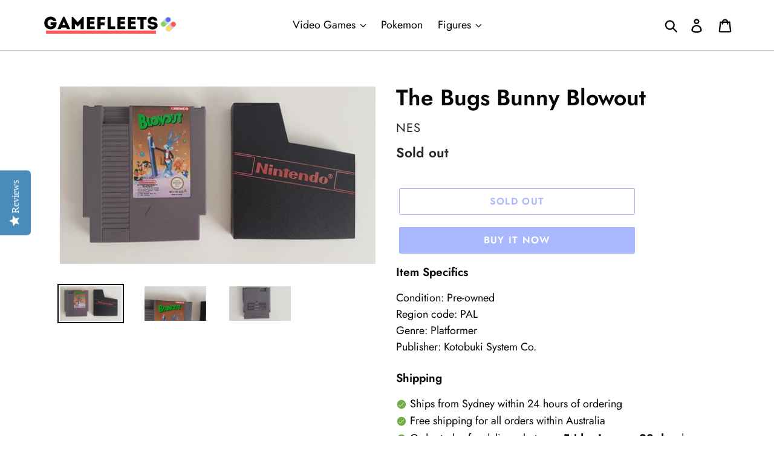

--- FILE ---
content_type: text/html; charset=utf-8
request_url: https://gamefleets.com/products/the-bugs-bunny-blowout-nes
body_size: 25801
content:
<!doctype html>
<html class="no-js" lang="en">
<head>
  
  <!-- Google Tag Manager -->
  <script>(function(w,d,s,l,i){w[l]=w[l]||[];w[l].push({'gtm.start':
  new Date().getTime(),event:'gtm.js'});var f=d.getElementsByTagName(s)[0],
  j=d.createElement(s),dl=l!='dataLayer'?'&l='+l:'';j.async=true;j.src=
  'https://www.googletagmanager.com/gtm.js?id='+i+dl;f.parentNode.insertBefore(j,f);
  })(window,document,'script','dataLayer','GTM-TDB5DGP');</script>
  <!-- End Google Tag Manager -->
  
  <meta charset="utf-8">
  <meta http-equiv="X-UA-Compatible" content="IE=edge,chrome=1">
  <meta name="viewport" content="width=device-width,initial-scale=1">
  <meta name="theme-color" content="#5271ff">
  <link rel="canonical" href="https://gamefleets.com/products/the-bugs-bunny-blowout-nes"><link rel="shortcut icon" href="//gamefleets.com/cdn/shop/files/Favicon_32x32.png?v=1614301735" type="image/png"><title>The Bugs Bunny Blowout (NES)
| GameFleets</title><meta name="description" content="Buy The Bugs Bunny Blowout (NES) and other video games for the cheapest prices online at GameFleets Australia. Same day shipping from Sydney with 30-days free warranty. Shop now for retro and classic games!"><!-- /snippets/social-meta-tags.liquid -->




<meta property="og:site_name" content="GameFleets Australia">
<meta property="og:url" content="https://gamefleets.com/products/the-bugs-bunny-blowout-nes">
<meta property="og:title" content="The Bugs Bunny Blowout">
<meta property="og:type" content="product">
<meta property="og:description" content="Buy The Bugs Bunny Blowout (NES) and other video games for the cheapest prices online at GameFleets Australia. Same day shipping from Sydney with 30-days free warranty. Shop now for retro and classic games!">

  <meta property="og:price:amount" content="38.50">
  <meta property="og:price:currency" content="AUD">

<meta property="og:image" content="http://gamefleets.com/cdn/shop/products/20190219_104023_1200x1200.jpg?v=1550533950"><meta property="og:image" content="http://gamefleets.com/cdn/shop/products/20190219_104029_1200x1200.jpg?v=1550533952"><meta property="og:image" content="http://gamefleets.com/cdn/shop/products/20190219_104034_1200x1200.jpg?v=1550533953">
<meta property="og:image:secure_url" content="https://gamefleets.com/cdn/shop/products/20190219_104023_1200x1200.jpg?v=1550533950"><meta property="og:image:secure_url" content="https://gamefleets.com/cdn/shop/products/20190219_104029_1200x1200.jpg?v=1550533952"><meta property="og:image:secure_url" content="https://gamefleets.com/cdn/shop/products/20190219_104034_1200x1200.jpg?v=1550533953">


<meta name="twitter:card" content="summary_large_image">
<meta name="twitter:title" content="The Bugs Bunny Blowout">
<meta name="twitter:description" content="Buy The Bugs Bunny Blowout (NES) and other video games for the cheapest prices online at GameFleets Australia. Same day shipping from Sydney with 30-days free warranty. Shop now for retro and classic games!">



  <link href="//gamefleets.com/cdn/shop/t/48/assets/theme.scss.css?v=60635135566523786221763247384" rel="stylesheet" type="text/css" media="all" />

  <script>
    var theme = {
      breakpoints: {
        medium: 750,
        large: 990,
        widescreen: 1400
      },
      strings: {
        addToCart: "Add to cart",
        soldOut: "Sold out",
        unavailable: "Unavailable",
        regularPrice: "Regular price",
        salePrice: "Sale price",
        sale: "Sale",
        showMore: "Show More",
        showLess: "Show Less",
        addressError: "Error looking up that address",
        addressNoResults: "No results for that address",
        addressQueryLimit: "You have exceeded the Google API usage limit. Consider upgrading to a \u003ca href=\"https:\/\/developers.google.com\/maps\/premium\/usage-limits\"\u003ePremium Plan\u003c\/a\u003e.",
        authError: "There was a problem authenticating your Google Maps account.",
        newWindow: "Opens in a new window.",
        external: "Opens external website.",
        newWindowExternal: "Opens external website in a new window.",
        removeLabel: "Remove [product]",
        update: "Update",
        quantity: "Quantity",
        discountedTotal: "Discounted total",
        regularTotal: "Regular total",
        priceColumn: "See Price column for discount details.",
        quantityMinimumMessage: "Quantity must be 1 or more",
        cartError: "There was an error while updating your cart. Please try again.",
        removedItemMessage: "Removed \u003cspan class=\"cart__removed-product-details\"\u003e([quantity]) [link]\u003c\/span\u003e from your cart.",
        unitPrice: "Unit price",
        unitPriceSeparator: "per",
        oneCartCount: "1 item",
        otherCartCount: "[count] items",
        quantityLabel: "Quantity: [count]"
      },
      moneyFormat: "${{amount}} AUD",
      moneyFormatWithCurrency: "${{amount}} AUD"
    }

    document.documentElement.className = document.documentElement.className.replace('no-js', 'js');
  </script><script src="//gamefleets.com/cdn/shop/t/48/assets/lazysizes.js?v=94224023136283657951632829631" async="async"></script>
  <script src="//gamefleets.com/cdn/shop/t/48/assets/vendor.js?v=12001839194546984181632829634" defer="defer"></script>
  <script src="//gamefleets.com/cdn/shop/t/48/assets/theme.js?v=43970868923318220201632829632" defer="defer"></script>

  <script>window.performance && window.performance.mark && window.performance.mark('shopify.content_for_header.start');</script><meta name="google-site-verification" content="XmDJrm6hB3FApyzFJqf9GqpD4MRUuTy-n2JveTQPV84">
<meta name="google-site-verification" content="QRAnATFw-HuL5V4absZmrGwE60xNehEDk4lZSFmoa0U">
<meta id="shopify-digital-wallet" name="shopify-digital-wallet" content="/27477262/digital_wallets/dialog">
<meta name="shopify-checkout-api-token" content="52be2ccd41d1d0fc800385e1f7b25d3d">
<meta id="in-context-paypal-metadata" data-shop-id="27477262" data-venmo-supported="false" data-environment="production" data-locale="en_US" data-paypal-v4="true" data-currency="AUD">
<link rel="alternate" type="application/json+oembed" href="https://gamefleets.com/products/the-bugs-bunny-blowout-nes.oembed">
<script async="async" src="/checkouts/internal/preloads.js?locale=en-AU"></script>
<script id="shopify-features" type="application/json">{"accessToken":"52be2ccd41d1d0fc800385e1f7b25d3d","betas":["rich-media-storefront-analytics"],"domain":"gamefleets.com","predictiveSearch":true,"shopId":27477262,"locale":"en"}</script>
<script>var Shopify = Shopify || {};
Shopify.shop = "mightygames.myshopify.com";
Shopify.locale = "en";
Shopify.currency = {"active":"AUD","rate":"1.0"};
Shopify.country = "AU";
Shopify.theme = {"name":"Debut + Custom (Production)","id":120616419431,"schema_name":"Debut","schema_version":"13.2.2","theme_store_id":796,"role":"main"};
Shopify.theme.handle = "null";
Shopify.theme.style = {"id":null,"handle":null};
Shopify.cdnHost = "gamefleets.com/cdn";
Shopify.routes = Shopify.routes || {};
Shopify.routes.root = "/";</script>
<script type="module">!function(o){(o.Shopify=o.Shopify||{}).modules=!0}(window);</script>
<script>!function(o){function n(){var o=[];function n(){o.push(Array.prototype.slice.apply(arguments))}return n.q=o,n}var t=o.Shopify=o.Shopify||{};t.loadFeatures=n(),t.autoloadFeatures=n()}(window);</script>
<script id="shop-js-analytics" type="application/json">{"pageType":"product"}</script>
<script defer="defer" async type="module" src="//gamefleets.com/cdn/shopifycloud/shop-js/modules/v2/client.init-shop-cart-sync_C5BV16lS.en.esm.js"></script>
<script defer="defer" async type="module" src="//gamefleets.com/cdn/shopifycloud/shop-js/modules/v2/chunk.common_CygWptCX.esm.js"></script>
<script type="module">
  await import("//gamefleets.com/cdn/shopifycloud/shop-js/modules/v2/client.init-shop-cart-sync_C5BV16lS.en.esm.js");
await import("//gamefleets.com/cdn/shopifycloud/shop-js/modules/v2/chunk.common_CygWptCX.esm.js");

  window.Shopify.SignInWithShop?.initShopCartSync?.({"fedCMEnabled":true,"windoidEnabled":true});

</script>
<script>(function() {
  var isLoaded = false;
  function asyncLoad() {
    if (isLoaded) return;
    isLoaded = true;
    var urls = ["\/\/staticw2.yotpo.com\/i4v8lm6ESUZWD7ZeV949gibS0fPhxaRKcKCftbNx\/widget.js?shop=mightygames.myshopify.com","\/\/code.tidio.co\/5vxq4caenynv0oap3xypwfybwfu8xhhq.js?shop=mightygames.myshopify.com","https:\/\/omnisnippet1.com\/platforms\/shopify.js?source=scriptTag\u0026v=2025-05-15T12\u0026shop=mightygames.myshopify.com","\/\/searchserverapi1.com\/widgets\/shopify\/init.js?a=7Z9p7e8d6r\u0026shop=mightygames.myshopify.com"];
    for (var i = 0; i < urls.length; i++) {
      var s = document.createElement('script');
      s.type = 'text/javascript';
      s.async = true;
      s.src = urls[i];
      var x = document.getElementsByTagName('script')[0];
      x.parentNode.insertBefore(s, x);
    }
  };
  if(window.attachEvent) {
    window.attachEvent('onload', asyncLoad);
  } else {
    window.addEventListener('load', asyncLoad, false);
  }
})();</script>
<script id="__st">var __st={"a":27477262,"offset":39600,"reqid":"5935c217-6e12-4d61-8221-74837cc22376-1768806538","pageurl":"gamefleets.com\/products\/the-bugs-bunny-blowout-nes","u":"90572059816b","p":"product","rtyp":"product","rid":1677447004204};</script>
<script>window.ShopifyPaypalV4VisibilityTracking = true;</script>
<script id="captcha-bootstrap">!function(){'use strict';const t='contact',e='account',n='new_comment',o=[[t,t],['blogs',n],['comments',n],[t,'customer']],c=[[e,'customer_login'],[e,'guest_login'],[e,'recover_customer_password'],[e,'create_customer']],r=t=>t.map((([t,e])=>`form[action*='/${t}']:not([data-nocaptcha='true']) input[name='form_type'][value='${e}']`)).join(','),a=t=>()=>t?[...document.querySelectorAll(t)].map((t=>t.form)):[];function s(){const t=[...o],e=r(t);return a(e)}const i='password',u='form_key',d=['recaptcha-v3-token','g-recaptcha-response','h-captcha-response',i],f=()=>{try{return window.sessionStorage}catch{return}},m='__shopify_v',_=t=>t.elements[u];function p(t,e,n=!1){try{const o=window.sessionStorage,c=JSON.parse(o.getItem(e)),{data:r}=function(t){const{data:e,action:n}=t;return t[m]||n?{data:e,action:n}:{data:t,action:n}}(c);for(const[e,n]of Object.entries(r))t.elements[e]&&(t.elements[e].value=n);n&&o.removeItem(e)}catch(o){console.error('form repopulation failed',{error:o})}}const l='form_type',E='cptcha';function T(t){t.dataset[E]=!0}const w=window,h=w.document,L='Shopify',v='ce_forms',y='captcha';let A=!1;((t,e)=>{const n=(g='f06e6c50-85a8-45c8-87d0-21a2b65856fe',I='https://cdn.shopify.com/shopifycloud/storefront-forms-hcaptcha/ce_storefront_forms_captcha_hcaptcha.v1.5.2.iife.js',D={infoText:'Protected by hCaptcha',privacyText:'Privacy',termsText:'Terms'},(t,e,n)=>{const o=w[L][v],c=o.bindForm;if(c)return c(t,g,e,D).then(n);var r;o.q.push([[t,g,e,D],n]),r=I,A||(h.body.append(Object.assign(h.createElement('script'),{id:'captcha-provider',async:!0,src:r})),A=!0)});var g,I,D;w[L]=w[L]||{},w[L][v]=w[L][v]||{},w[L][v].q=[],w[L][y]=w[L][y]||{},w[L][y].protect=function(t,e){n(t,void 0,e),T(t)},Object.freeze(w[L][y]),function(t,e,n,w,h,L){const[v,y,A,g]=function(t,e,n){const i=e?o:[],u=t?c:[],d=[...i,...u],f=r(d),m=r(i),_=r(d.filter((([t,e])=>n.includes(e))));return[a(f),a(m),a(_),s()]}(w,h,L),I=t=>{const e=t.target;return e instanceof HTMLFormElement?e:e&&e.form},D=t=>v().includes(t);t.addEventListener('submit',(t=>{const e=I(t);if(!e)return;const n=D(e)&&!e.dataset.hcaptchaBound&&!e.dataset.recaptchaBound,o=_(e),c=g().includes(e)&&(!o||!o.value);(n||c)&&t.preventDefault(),c&&!n&&(function(t){try{if(!f())return;!function(t){const e=f();if(!e)return;const n=_(t);if(!n)return;const o=n.value;o&&e.removeItem(o)}(t);const e=Array.from(Array(32),(()=>Math.random().toString(36)[2])).join('');!function(t,e){_(t)||t.append(Object.assign(document.createElement('input'),{type:'hidden',name:u})),t.elements[u].value=e}(t,e),function(t,e){const n=f();if(!n)return;const o=[...t.querySelectorAll(`input[type='${i}']`)].map((({name:t})=>t)),c=[...d,...o],r={};for(const[a,s]of new FormData(t).entries())c.includes(a)||(r[a]=s);n.setItem(e,JSON.stringify({[m]:1,action:t.action,data:r}))}(t,e)}catch(e){console.error('failed to persist form',e)}}(e),e.submit())}));const S=(t,e)=>{t&&!t.dataset[E]&&(n(t,e.some((e=>e===t))),T(t))};for(const o of['focusin','change'])t.addEventListener(o,(t=>{const e=I(t);D(e)&&S(e,y())}));const B=e.get('form_key'),M=e.get(l),P=B&&M;t.addEventListener('DOMContentLoaded',(()=>{const t=y();if(P)for(const e of t)e.elements[l].value===M&&p(e,B);[...new Set([...A(),...v().filter((t=>'true'===t.dataset.shopifyCaptcha))])].forEach((e=>S(e,t)))}))}(h,new URLSearchParams(w.location.search),n,t,e,['guest_login'])})(!0,!0)}();</script>
<script integrity="sha256-4kQ18oKyAcykRKYeNunJcIwy7WH5gtpwJnB7kiuLZ1E=" data-source-attribution="shopify.loadfeatures" defer="defer" src="//gamefleets.com/cdn/shopifycloud/storefront/assets/storefront/load_feature-a0a9edcb.js" crossorigin="anonymous"></script>
<script data-source-attribution="shopify.dynamic_checkout.dynamic.init">var Shopify=Shopify||{};Shopify.PaymentButton=Shopify.PaymentButton||{isStorefrontPortableWallets:!0,init:function(){window.Shopify.PaymentButton.init=function(){};var t=document.createElement("script");t.src="https://gamefleets.com/cdn/shopifycloud/portable-wallets/latest/portable-wallets.en.js",t.type="module",document.head.appendChild(t)}};
</script>
<script data-source-attribution="shopify.dynamic_checkout.buyer_consent">
  function portableWalletsHideBuyerConsent(e){var t=document.getElementById("shopify-buyer-consent"),n=document.getElementById("shopify-subscription-policy-button");t&&n&&(t.classList.add("hidden"),t.setAttribute("aria-hidden","true"),n.removeEventListener("click",e))}function portableWalletsShowBuyerConsent(e){var t=document.getElementById("shopify-buyer-consent"),n=document.getElementById("shopify-subscription-policy-button");t&&n&&(t.classList.remove("hidden"),t.removeAttribute("aria-hidden"),n.addEventListener("click",e))}window.Shopify?.PaymentButton&&(window.Shopify.PaymentButton.hideBuyerConsent=portableWalletsHideBuyerConsent,window.Shopify.PaymentButton.showBuyerConsent=portableWalletsShowBuyerConsent);
</script>
<script>
  function portableWalletsCleanup(e){e&&e.src&&console.error("Failed to load portable wallets script "+e.src);var t=document.querySelectorAll("shopify-accelerated-checkout .shopify-payment-button__skeleton, shopify-accelerated-checkout-cart .wallet-cart-button__skeleton"),e=document.getElementById("shopify-buyer-consent");for(let e=0;e<t.length;e++)t[e].remove();e&&e.remove()}function portableWalletsNotLoadedAsModule(e){e instanceof ErrorEvent&&"string"==typeof e.message&&e.message.includes("import.meta")&&"string"==typeof e.filename&&e.filename.includes("portable-wallets")&&(window.removeEventListener("error",portableWalletsNotLoadedAsModule),window.Shopify.PaymentButton.failedToLoad=e,"loading"===document.readyState?document.addEventListener("DOMContentLoaded",window.Shopify.PaymentButton.init):window.Shopify.PaymentButton.init())}window.addEventListener("error",portableWalletsNotLoadedAsModule);
</script>

<script type="module" src="https://gamefleets.com/cdn/shopifycloud/portable-wallets/latest/portable-wallets.en.js" onError="portableWalletsCleanup(this)" crossorigin="anonymous"></script>
<script nomodule>
  document.addEventListener("DOMContentLoaded", portableWalletsCleanup);
</script>

<link id="shopify-accelerated-checkout-styles" rel="stylesheet" media="screen" href="https://gamefleets.com/cdn/shopifycloud/portable-wallets/latest/accelerated-checkout-backwards-compat.css" crossorigin="anonymous">
<style id="shopify-accelerated-checkout-cart">
        #shopify-buyer-consent {
  margin-top: 1em;
  display: inline-block;
  width: 100%;
}

#shopify-buyer-consent.hidden {
  display: none;
}

#shopify-subscription-policy-button {
  background: none;
  border: none;
  padding: 0;
  text-decoration: underline;
  font-size: inherit;
  cursor: pointer;
}

#shopify-subscription-policy-button::before {
  box-shadow: none;
}

      </style>

<script>window.performance && window.performance.mark && window.performance.mark('shopify.content_for_header.end');</script>
<link href="https://monorail-edge.shopifysvc.com" rel="dns-prefetch">
<script>(function(){if ("sendBeacon" in navigator && "performance" in window) {try {var session_token_from_headers = performance.getEntriesByType('navigation')[0].serverTiming.find(x => x.name == '_s').description;} catch {var session_token_from_headers = undefined;}var session_cookie_matches = document.cookie.match(/_shopify_s=([^;]*)/);var session_token_from_cookie = session_cookie_matches && session_cookie_matches.length === 2 ? session_cookie_matches[1] : "";var session_token = session_token_from_headers || session_token_from_cookie || "";function handle_abandonment_event(e) {var entries = performance.getEntries().filter(function(entry) {return /monorail-edge.shopifysvc.com/.test(entry.name);});if (!window.abandonment_tracked && entries.length === 0) {window.abandonment_tracked = true;var currentMs = Date.now();var navigation_start = performance.timing.navigationStart;var payload = {shop_id: 27477262,url: window.location.href,navigation_start,duration: currentMs - navigation_start,session_token,page_type: "product"};window.navigator.sendBeacon("https://monorail-edge.shopifysvc.com/v1/produce", JSON.stringify({schema_id: "online_store_buyer_site_abandonment/1.1",payload: payload,metadata: {event_created_at_ms: currentMs,event_sent_at_ms: currentMs}}));}}window.addEventListener('pagehide', handle_abandonment_event);}}());</script>
<script id="web-pixels-manager-setup">(function e(e,d,r,n,o){if(void 0===o&&(o={}),!Boolean(null===(a=null===(i=window.Shopify)||void 0===i?void 0:i.analytics)||void 0===a?void 0:a.replayQueue)){var i,a;window.Shopify=window.Shopify||{};var t=window.Shopify;t.analytics=t.analytics||{};var s=t.analytics;s.replayQueue=[],s.publish=function(e,d,r){return s.replayQueue.push([e,d,r]),!0};try{self.performance.mark("wpm:start")}catch(e){}var l=function(){var e={modern:/Edge?\/(1{2}[4-9]|1[2-9]\d|[2-9]\d{2}|\d{4,})\.\d+(\.\d+|)|Firefox\/(1{2}[4-9]|1[2-9]\d|[2-9]\d{2}|\d{4,})\.\d+(\.\d+|)|Chrom(ium|e)\/(9{2}|\d{3,})\.\d+(\.\d+|)|(Maci|X1{2}).+ Version\/(15\.\d+|(1[6-9]|[2-9]\d|\d{3,})\.\d+)([,.]\d+|)( \(\w+\)|)( Mobile\/\w+|) Safari\/|Chrome.+OPR\/(9{2}|\d{3,})\.\d+\.\d+|(CPU[ +]OS|iPhone[ +]OS|CPU[ +]iPhone|CPU IPhone OS|CPU iPad OS)[ +]+(15[._]\d+|(1[6-9]|[2-9]\d|\d{3,})[._]\d+)([._]\d+|)|Android:?[ /-](13[3-9]|1[4-9]\d|[2-9]\d{2}|\d{4,})(\.\d+|)(\.\d+|)|Android.+Firefox\/(13[5-9]|1[4-9]\d|[2-9]\d{2}|\d{4,})\.\d+(\.\d+|)|Android.+Chrom(ium|e)\/(13[3-9]|1[4-9]\d|[2-9]\d{2}|\d{4,})\.\d+(\.\d+|)|SamsungBrowser\/([2-9]\d|\d{3,})\.\d+/,legacy:/Edge?\/(1[6-9]|[2-9]\d|\d{3,})\.\d+(\.\d+|)|Firefox\/(5[4-9]|[6-9]\d|\d{3,})\.\d+(\.\d+|)|Chrom(ium|e)\/(5[1-9]|[6-9]\d|\d{3,})\.\d+(\.\d+|)([\d.]+$|.*Safari\/(?![\d.]+ Edge\/[\d.]+$))|(Maci|X1{2}).+ Version\/(10\.\d+|(1[1-9]|[2-9]\d|\d{3,})\.\d+)([,.]\d+|)( \(\w+\)|)( Mobile\/\w+|) Safari\/|Chrome.+OPR\/(3[89]|[4-9]\d|\d{3,})\.\d+\.\d+|(CPU[ +]OS|iPhone[ +]OS|CPU[ +]iPhone|CPU IPhone OS|CPU iPad OS)[ +]+(10[._]\d+|(1[1-9]|[2-9]\d|\d{3,})[._]\d+)([._]\d+|)|Android:?[ /-](13[3-9]|1[4-9]\d|[2-9]\d{2}|\d{4,})(\.\d+|)(\.\d+|)|Mobile Safari.+OPR\/([89]\d|\d{3,})\.\d+\.\d+|Android.+Firefox\/(13[5-9]|1[4-9]\d|[2-9]\d{2}|\d{4,})\.\d+(\.\d+|)|Android.+Chrom(ium|e)\/(13[3-9]|1[4-9]\d|[2-9]\d{2}|\d{4,})\.\d+(\.\d+|)|Android.+(UC? ?Browser|UCWEB|U3)[ /]?(15\.([5-9]|\d{2,})|(1[6-9]|[2-9]\d|\d{3,})\.\d+)\.\d+|SamsungBrowser\/(5\.\d+|([6-9]|\d{2,})\.\d+)|Android.+MQ{2}Browser\/(14(\.(9|\d{2,})|)|(1[5-9]|[2-9]\d|\d{3,})(\.\d+|))(\.\d+|)|K[Aa][Ii]OS\/(3\.\d+|([4-9]|\d{2,})\.\d+)(\.\d+|)/},d=e.modern,r=e.legacy,n=navigator.userAgent;return n.match(d)?"modern":n.match(r)?"legacy":"unknown"}(),u="modern"===l?"modern":"legacy",c=(null!=n?n:{modern:"",legacy:""})[u],f=function(e){return[e.baseUrl,"/wpm","/b",e.hashVersion,"modern"===e.buildTarget?"m":"l",".js"].join("")}({baseUrl:d,hashVersion:r,buildTarget:u}),m=function(e){var d=e.version,r=e.bundleTarget,n=e.surface,o=e.pageUrl,i=e.monorailEndpoint;return{emit:function(e){var a=e.status,t=e.errorMsg,s=(new Date).getTime(),l=JSON.stringify({metadata:{event_sent_at_ms:s},events:[{schema_id:"web_pixels_manager_load/3.1",payload:{version:d,bundle_target:r,page_url:o,status:a,surface:n,error_msg:t},metadata:{event_created_at_ms:s}}]});if(!i)return console&&console.warn&&console.warn("[Web Pixels Manager] No Monorail endpoint provided, skipping logging."),!1;try{return self.navigator.sendBeacon.bind(self.navigator)(i,l)}catch(e){}var u=new XMLHttpRequest;try{return u.open("POST",i,!0),u.setRequestHeader("Content-Type","text/plain"),u.send(l),!0}catch(e){return console&&console.warn&&console.warn("[Web Pixels Manager] Got an unhandled error while logging to Monorail."),!1}}}}({version:r,bundleTarget:l,surface:e.surface,pageUrl:self.location.href,monorailEndpoint:e.monorailEndpoint});try{o.browserTarget=l,function(e){var d=e.src,r=e.async,n=void 0===r||r,o=e.onload,i=e.onerror,a=e.sri,t=e.scriptDataAttributes,s=void 0===t?{}:t,l=document.createElement("script"),u=document.querySelector("head"),c=document.querySelector("body");if(l.async=n,l.src=d,a&&(l.integrity=a,l.crossOrigin="anonymous"),s)for(var f in s)if(Object.prototype.hasOwnProperty.call(s,f))try{l.dataset[f]=s[f]}catch(e){}if(o&&l.addEventListener("load",o),i&&l.addEventListener("error",i),u)u.appendChild(l);else{if(!c)throw new Error("Did not find a head or body element to append the script");c.appendChild(l)}}({src:f,async:!0,onload:function(){if(!function(){var e,d;return Boolean(null===(d=null===(e=window.Shopify)||void 0===e?void 0:e.analytics)||void 0===d?void 0:d.initialized)}()){var d=window.webPixelsManager.init(e)||void 0;if(d){var r=window.Shopify.analytics;r.replayQueue.forEach((function(e){var r=e[0],n=e[1],o=e[2];d.publishCustomEvent(r,n,o)})),r.replayQueue=[],r.publish=d.publishCustomEvent,r.visitor=d.visitor,r.initialized=!0}}},onerror:function(){return m.emit({status:"failed",errorMsg:"".concat(f," has failed to load")})},sri:function(e){var d=/^sha384-[A-Za-z0-9+/=]+$/;return"string"==typeof e&&d.test(e)}(c)?c:"",scriptDataAttributes:o}),m.emit({status:"loading"})}catch(e){m.emit({status:"failed",errorMsg:(null==e?void 0:e.message)||"Unknown error"})}}})({shopId: 27477262,storefrontBaseUrl: "https://gamefleets.com",extensionsBaseUrl: "https://extensions.shopifycdn.com/cdn/shopifycloud/web-pixels-manager",monorailEndpoint: "https://monorail-edge.shopifysvc.com/unstable/produce_batch",surface: "storefront-renderer",enabledBetaFlags: ["2dca8a86"],webPixelsConfigList: [{"id":"1170669671","configuration":"{\"yotpoStoreId\":\"i4v8lm6ESUZWD7ZeV949gibS0fPhxaRKcKCftbNx\"}","eventPayloadVersion":"v1","runtimeContext":"STRICT","scriptVersion":"8bb37a256888599d9a3d57f0551d3859","type":"APP","apiClientId":70132,"privacyPurposes":["ANALYTICS","MARKETING","SALE_OF_DATA"],"dataSharingAdjustments":{"protectedCustomerApprovalScopes":["read_customer_address","read_customer_email","read_customer_name","read_customer_personal_data","read_customer_phone"]}},{"id":"307691623","configuration":"{\"config\":\"{\\\"pixel_id\\\":\\\"GT-NFB59BW\\\",\\\"target_country\\\":\\\"AU\\\",\\\"gtag_events\\\":[{\\\"type\\\":\\\"purchase\\\",\\\"action_label\\\":\\\"MC-F52DC6KDR8\\\"},{\\\"type\\\":\\\"page_view\\\",\\\"action_label\\\":\\\"MC-F52DC6KDR8\\\"},{\\\"type\\\":\\\"view_item\\\",\\\"action_label\\\":\\\"MC-F52DC6KDR8\\\"}],\\\"enable_monitoring_mode\\\":false}\"}","eventPayloadVersion":"v1","runtimeContext":"OPEN","scriptVersion":"b2a88bafab3e21179ed38636efcd8a93","type":"APP","apiClientId":1780363,"privacyPurposes":[],"dataSharingAdjustments":{"protectedCustomerApprovalScopes":["read_customer_address","read_customer_email","read_customer_name","read_customer_personal_data","read_customer_phone"]}},{"id":"149291111","configuration":"{\"apiKey\":\"7Z9p7e8d6r\", \"host\":\"searchserverapi.com\"}","eventPayloadVersion":"v1","runtimeContext":"STRICT","scriptVersion":"5559ea45e47b67d15b30b79e7c6719da","type":"APP","apiClientId":578825,"privacyPurposes":["ANALYTICS"],"dataSharingAdjustments":{"protectedCustomerApprovalScopes":["read_customer_personal_data"]}},{"id":"123404391","configuration":"{\"pixel_id\":\"1102461673551376\",\"pixel_type\":\"facebook_pixel\",\"metaapp_system_user_token\":\"-\"}","eventPayloadVersion":"v1","runtimeContext":"OPEN","scriptVersion":"ca16bc87fe92b6042fbaa3acc2fbdaa6","type":"APP","apiClientId":2329312,"privacyPurposes":["ANALYTICS","MARKETING","SALE_OF_DATA"],"dataSharingAdjustments":{"protectedCustomerApprovalScopes":["read_customer_address","read_customer_email","read_customer_name","read_customer_personal_data","read_customer_phone"]}},{"id":"40829031","eventPayloadVersion":"v1","runtimeContext":"LAX","scriptVersion":"1","type":"CUSTOM","privacyPurposes":["MARKETING"],"name":"Meta pixel (migrated)"},{"id":"62259303","eventPayloadVersion":"v1","runtimeContext":"LAX","scriptVersion":"1","type":"CUSTOM","privacyPurposes":["ANALYTICS"],"name":"Google Analytics tag (migrated)"},{"id":"shopify-app-pixel","configuration":"{}","eventPayloadVersion":"v1","runtimeContext":"STRICT","scriptVersion":"0450","apiClientId":"shopify-pixel","type":"APP","privacyPurposes":["ANALYTICS","MARKETING"]},{"id":"shopify-custom-pixel","eventPayloadVersion":"v1","runtimeContext":"LAX","scriptVersion":"0450","apiClientId":"shopify-pixel","type":"CUSTOM","privacyPurposes":["ANALYTICS","MARKETING"]}],isMerchantRequest: false,initData: {"shop":{"name":"GameFleets Australia","paymentSettings":{"currencyCode":"AUD"},"myshopifyDomain":"mightygames.myshopify.com","countryCode":"AU","storefrontUrl":"https:\/\/gamefleets.com"},"customer":null,"cart":null,"checkout":null,"productVariants":[{"price":{"amount":38.5,"currencyCode":"AUD"},"product":{"title":"The Bugs Bunny Blowout","vendor":"NES","id":"1677447004204","untranslatedTitle":"The Bugs Bunny Blowout","url":"\/products\/the-bugs-bunny-blowout-nes","type":"Video Games \u0026 Consoles:Video Games"},"id":"13866509008940","image":{"src":"\/\/gamefleets.com\/cdn\/shop\/products\/20190219_104023.jpg?v=1550533950"},"sku":null,"title":"Default Title","untranslatedTitle":"Default Title"}],"purchasingCompany":null},},"https://gamefleets.com/cdn","fcfee988w5aeb613cpc8e4bc33m6693e112",{"modern":"","legacy":""},{"shopId":"27477262","storefrontBaseUrl":"https:\/\/gamefleets.com","extensionBaseUrl":"https:\/\/extensions.shopifycdn.com\/cdn\/shopifycloud\/web-pixels-manager","surface":"storefront-renderer","enabledBetaFlags":"[\"2dca8a86\"]","isMerchantRequest":"false","hashVersion":"fcfee988w5aeb613cpc8e4bc33m6693e112","publish":"custom","events":"[[\"page_viewed\",{}],[\"product_viewed\",{\"productVariant\":{\"price\":{\"amount\":38.5,\"currencyCode\":\"AUD\"},\"product\":{\"title\":\"The Bugs Bunny Blowout\",\"vendor\":\"NES\",\"id\":\"1677447004204\",\"untranslatedTitle\":\"The Bugs Bunny Blowout\",\"url\":\"\/products\/the-bugs-bunny-blowout-nes\",\"type\":\"Video Games \u0026 Consoles:Video Games\"},\"id\":\"13866509008940\",\"image\":{\"src\":\"\/\/gamefleets.com\/cdn\/shop\/products\/20190219_104023.jpg?v=1550533950\"},\"sku\":null,\"title\":\"Default Title\",\"untranslatedTitle\":\"Default Title\"}}]]"});</script><script>
  window.ShopifyAnalytics = window.ShopifyAnalytics || {};
  window.ShopifyAnalytics.meta = window.ShopifyAnalytics.meta || {};
  window.ShopifyAnalytics.meta.currency = 'AUD';
  var meta = {"product":{"id":1677447004204,"gid":"gid:\/\/shopify\/Product\/1677447004204","vendor":"NES","type":"Video Games \u0026 Consoles:Video Games","handle":"the-bugs-bunny-blowout-nes","variants":[{"id":13866509008940,"price":3850,"name":"The Bugs Bunny Blowout","public_title":null,"sku":null}],"remote":false},"page":{"pageType":"product","resourceType":"product","resourceId":1677447004204,"requestId":"5935c217-6e12-4d61-8221-74837cc22376-1768806538"}};
  for (var attr in meta) {
    window.ShopifyAnalytics.meta[attr] = meta[attr];
  }
</script>
<script class="analytics">
  (function () {
    var customDocumentWrite = function(content) {
      var jquery = null;

      if (window.jQuery) {
        jquery = window.jQuery;
      } else if (window.Checkout && window.Checkout.$) {
        jquery = window.Checkout.$;
      }

      if (jquery) {
        jquery('body').append(content);
      }
    };

    var hasLoggedConversion = function(token) {
      if (token) {
        return document.cookie.indexOf('loggedConversion=' + token) !== -1;
      }
      return false;
    }

    var setCookieIfConversion = function(token) {
      if (token) {
        var twoMonthsFromNow = new Date(Date.now());
        twoMonthsFromNow.setMonth(twoMonthsFromNow.getMonth() + 2);

        document.cookie = 'loggedConversion=' + token + '; expires=' + twoMonthsFromNow;
      }
    }

    var trekkie = window.ShopifyAnalytics.lib = window.trekkie = window.trekkie || [];
    if (trekkie.integrations) {
      return;
    }
    trekkie.methods = [
      'identify',
      'page',
      'ready',
      'track',
      'trackForm',
      'trackLink'
    ];
    trekkie.factory = function(method) {
      return function() {
        var args = Array.prototype.slice.call(arguments);
        args.unshift(method);
        trekkie.push(args);
        return trekkie;
      };
    };
    for (var i = 0; i < trekkie.methods.length; i++) {
      var key = trekkie.methods[i];
      trekkie[key] = trekkie.factory(key);
    }
    trekkie.load = function(config) {
      trekkie.config = config || {};
      trekkie.config.initialDocumentCookie = document.cookie;
      var first = document.getElementsByTagName('script')[0];
      var script = document.createElement('script');
      script.type = 'text/javascript';
      script.onerror = function(e) {
        var scriptFallback = document.createElement('script');
        scriptFallback.type = 'text/javascript';
        scriptFallback.onerror = function(error) {
                var Monorail = {
      produce: function produce(monorailDomain, schemaId, payload) {
        var currentMs = new Date().getTime();
        var event = {
          schema_id: schemaId,
          payload: payload,
          metadata: {
            event_created_at_ms: currentMs,
            event_sent_at_ms: currentMs
          }
        };
        return Monorail.sendRequest("https://" + monorailDomain + "/v1/produce", JSON.stringify(event));
      },
      sendRequest: function sendRequest(endpointUrl, payload) {
        // Try the sendBeacon API
        if (window && window.navigator && typeof window.navigator.sendBeacon === 'function' && typeof window.Blob === 'function' && !Monorail.isIos12()) {
          var blobData = new window.Blob([payload], {
            type: 'text/plain'
          });

          if (window.navigator.sendBeacon(endpointUrl, blobData)) {
            return true;
          } // sendBeacon was not successful

        } // XHR beacon

        var xhr = new XMLHttpRequest();

        try {
          xhr.open('POST', endpointUrl);
          xhr.setRequestHeader('Content-Type', 'text/plain');
          xhr.send(payload);
        } catch (e) {
          console.log(e);
        }

        return false;
      },
      isIos12: function isIos12() {
        return window.navigator.userAgent.lastIndexOf('iPhone; CPU iPhone OS 12_') !== -1 || window.navigator.userAgent.lastIndexOf('iPad; CPU OS 12_') !== -1;
      }
    };
    Monorail.produce('monorail-edge.shopifysvc.com',
      'trekkie_storefront_load_errors/1.1',
      {shop_id: 27477262,
      theme_id: 120616419431,
      app_name: "storefront",
      context_url: window.location.href,
      source_url: "//gamefleets.com/cdn/s/trekkie.storefront.cd680fe47e6c39ca5d5df5f0a32d569bc48c0f27.min.js"});

        };
        scriptFallback.async = true;
        scriptFallback.src = '//gamefleets.com/cdn/s/trekkie.storefront.cd680fe47e6c39ca5d5df5f0a32d569bc48c0f27.min.js';
        first.parentNode.insertBefore(scriptFallback, first);
      };
      script.async = true;
      script.src = '//gamefleets.com/cdn/s/trekkie.storefront.cd680fe47e6c39ca5d5df5f0a32d569bc48c0f27.min.js';
      first.parentNode.insertBefore(script, first);
    };
    trekkie.load(
      {"Trekkie":{"appName":"storefront","development":false,"defaultAttributes":{"shopId":27477262,"isMerchantRequest":null,"themeId":120616419431,"themeCityHash":"10489926919769483969","contentLanguage":"en","currency":"AUD","eventMetadataId":"2c271706-fbc2-4896-8134-d82d768d32f2"},"isServerSideCookieWritingEnabled":true,"monorailRegion":"shop_domain","enabledBetaFlags":["65f19447"]},"Session Attribution":{},"S2S":{"facebookCapiEnabled":true,"source":"trekkie-storefront-renderer","apiClientId":580111}}
    );

    var loaded = false;
    trekkie.ready(function() {
      if (loaded) return;
      loaded = true;

      window.ShopifyAnalytics.lib = window.trekkie;

      var originalDocumentWrite = document.write;
      document.write = customDocumentWrite;
      try { window.ShopifyAnalytics.merchantGoogleAnalytics.call(this); } catch(error) {};
      document.write = originalDocumentWrite;

      window.ShopifyAnalytics.lib.page(null,{"pageType":"product","resourceType":"product","resourceId":1677447004204,"requestId":"5935c217-6e12-4d61-8221-74837cc22376-1768806538","shopifyEmitted":true});

      var match = window.location.pathname.match(/checkouts\/(.+)\/(thank_you|post_purchase)/)
      var token = match? match[1]: undefined;
      if (!hasLoggedConversion(token)) {
        setCookieIfConversion(token);
        window.ShopifyAnalytics.lib.track("Viewed Product",{"currency":"AUD","variantId":13866509008940,"productId":1677447004204,"productGid":"gid:\/\/shopify\/Product\/1677447004204","name":"The Bugs Bunny Blowout","price":"38.50","sku":null,"brand":"NES","variant":null,"category":"Video Games \u0026 Consoles:Video Games","nonInteraction":true,"remote":false},undefined,undefined,{"shopifyEmitted":true});
      window.ShopifyAnalytics.lib.track("monorail:\/\/trekkie_storefront_viewed_product\/1.1",{"currency":"AUD","variantId":13866509008940,"productId":1677447004204,"productGid":"gid:\/\/shopify\/Product\/1677447004204","name":"The Bugs Bunny Blowout","price":"38.50","sku":null,"brand":"NES","variant":null,"category":"Video Games \u0026 Consoles:Video Games","nonInteraction":true,"remote":false,"referer":"https:\/\/gamefleets.com\/products\/the-bugs-bunny-blowout-nes"});
      }
    });


        var eventsListenerScript = document.createElement('script');
        eventsListenerScript.async = true;
        eventsListenerScript.src = "//gamefleets.com/cdn/shopifycloud/storefront/assets/shop_events_listener-3da45d37.js";
        document.getElementsByTagName('head')[0].appendChild(eventsListenerScript);

})();</script>
  <script>
  if (!window.ga || (window.ga && typeof window.ga !== 'function')) {
    window.ga = function ga() {
      (window.ga.q = window.ga.q || []).push(arguments);
      if (window.Shopify && window.Shopify.analytics && typeof window.Shopify.analytics.publish === 'function') {
        window.Shopify.analytics.publish("ga_stub_called", {}, {sendTo: "google_osp_migration"});
      }
      console.error("Shopify's Google Analytics stub called with:", Array.from(arguments), "\nSee https://help.shopify.com/manual/promoting-marketing/pixels/pixel-migration#google for more information.");
    };
    if (window.Shopify && window.Shopify.analytics && typeof window.Shopify.analytics.publish === 'function') {
      window.Shopify.analytics.publish("ga_stub_initialized", {}, {sendTo: "google_osp_migration"});
    }
  }
</script>
<script
  defer
  src="https://gamefleets.com/cdn/shopifycloud/perf-kit/shopify-perf-kit-3.0.4.min.js"
  data-application="storefront-renderer"
  data-shop-id="27477262"
  data-render-region="gcp-us-central1"
  data-page-type="product"
  data-theme-instance-id="120616419431"
  data-theme-name="Debut"
  data-theme-version="13.2.2"
  data-monorail-region="shop_domain"
  data-resource-timing-sampling-rate="10"
  data-shs="true"
  data-shs-beacon="true"
  data-shs-export-with-fetch="true"
  data-shs-logs-sample-rate="1"
  data-shs-beacon-endpoint="https://gamefleets.com/api/collect"
></script>
</head>

<body class="template-product">
  
  <!-- Google Tag Manager (noscript) -->
  <noscript><iframe src="https://www.googletagmanager.com/ns.html?id=GTM-TDB5DGP"
  height="0" width="0" style="display:none;visibility:hidden"></iframe></noscript>
  <!-- End Google Tag Manager (noscript) -->

  <a class="in-page-link visually-hidden skip-link" href="#MainContent">Skip to content</a>

  <div id="SearchDrawer" class="search-bar drawer drawer--top" role="dialog" aria-modal="true" aria-label="Search">
    <div class="search-bar__table">
      <div class="search-bar__table-cell search-bar__form-wrapper">
        <form class="search search-bar__form" action="/search" method="get" role="search">
          <input class="search__input search-bar__input" type="search" name="q" value="" placeholder="Search" aria-label="Search">
          <button class="search-bar__submit search__submit btn--link" type="submit">
            <svg aria-hidden="true" focusable="false" role="presentation" class="icon icon-search" viewBox="0 0 37 40"><path d="M35.6 36l-9.8-9.8c4.1-5.4 3.6-13.2-1.3-18.1-5.4-5.4-14.2-5.4-19.7 0-5.4 5.4-5.4 14.2 0 19.7 2.6 2.6 6.1 4.1 9.8 4.1 3 0 5.9-1 8.3-2.8l9.8 9.8c.4.4.9.6 1.4.6s1-.2 1.4-.6c.9-.9.9-2.1.1-2.9zm-20.9-8.2c-2.6 0-5.1-1-7-2.9-3.9-3.9-3.9-10.1 0-14C9.6 9 12.2 8 14.7 8s5.1 1 7 2.9c3.9 3.9 3.9 10.1 0 14-1.9 1.9-4.4 2.9-7 2.9z"/></svg>
            <span class="icon__fallback-text">Submit</span>
          </button>
        </form>
      </div>
      <div class="search-bar__table-cell text-right">
        <button type="button" class="btn--link search-bar__close js-drawer-close">
          <svg aria-hidden="true" focusable="false" role="presentation" class="icon icon-close" viewBox="0 0 40 40"><path d="M23.868 20.015L39.117 4.78c1.11-1.108 1.11-2.77 0-3.877-1.109-1.108-2.773-1.108-3.882 0L19.986 16.137 4.737.904C3.628-.204 1.965-.204.856.904c-1.11 1.108-1.11 2.77 0 3.877l15.249 15.234L.855 35.248c-1.108 1.108-1.108 2.77 0 3.877.555.554 1.248.831 1.942.831s1.386-.277 1.94-.83l15.25-15.234 15.248 15.233c.555.554 1.248.831 1.941.831s1.387-.277 1.941-.83c1.11-1.109 1.11-2.77 0-3.878L23.868 20.015z" class="layer"/></svg>
          <span class="icon__fallback-text">Close search</span>
        </button>
      </div>
    </div>
  </div><style data-shopify>

  .cart-popup {
    box-shadow: 1px 1px 10px 2px rgba(205, 207, 202, 0.5);
  }</style><div class="cart-popup-wrapper cart-popup-wrapper--hidden" role="dialog" aria-modal="true" aria-labelledby="CartPopupHeading" data-cart-popup-wrapper>
  <div class="cart-popup" data-cart-popup tabindex="-1">
    <h2 id="CartPopupHeading" class="cart-popup__heading">Just added to your cart</h2>
    <button class="cart-popup__close" aria-label="Close" data-cart-popup-close><svg aria-hidden="true" focusable="false" role="presentation" class="icon icon-close" viewBox="0 0 40 40"><path d="M23.868 20.015L39.117 4.78c1.11-1.108 1.11-2.77 0-3.877-1.109-1.108-2.773-1.108-3.882 0L19.986 16.137 4.737.904C3.628-.204 1.965-.204.856.904c-1.11 1.108-1.11 2.77 0 3.877l15.249 15.234L.855 35.248c-1.108 1.108-1.108 2.77 0 3.877.555.554 1.248.831 1.942.831s1.386-.277 1.94-.83l15.25-15.234 15.248 15.233c.555.554 1.248.831 1.941.831s1.387-.277 1.941-.83c1.11-1.109 1.11-2.77 0-3.878L23.868 20.015z" class="layer"/></svg></button>

    <div class="cart-popup-item">
      <div class="cart-popup-item__image-wrapper hide" data-cart-popup-image-wrapper>
        <div class="cart-popup-item__image cart-popup-item__image--placeholder" data-cart-popup-image-placeholder>
          <div data-placeholder-size></div>
          <div class="placeholder-background placeholder-background--animation"></div>
        </div>
      </div>
      <div class="cart-popup-item__description">
        <div>
          <div class="cart-popup-item__title" data-cart-popup-title></div>
          <ul class="product-details" aria-label="Product details" data-cart-popup-product-details></ul>
        </div>
        <div class="cart-popup-item__quantity">
          <span class="visually-hidden" data-cart-popup-quantity-label></span>
          <span aria-hidden="true">Qty:</span>
          <span aria-hidden="true" data-cart-popup-quantity></span>
        </div>
      </div>
    </div>

    <a href="/cart" class="cart-popup__cta-link btn btn--secondary-accent">
      View cart (<span data-cart-popup-cart-quantity></span>)
    </a>

    <div class="cart-popup__dismiss">
      <button class="cart-popup__dismiss-button text-link text-link--accent" data-cart-popup-dismiss>
        Continue shopping
      </button>
    </div>
  </div>
</div>

<div id="shopify-section-header" class="shopify-section">

<div data-section-id="header" data-section-type="header-section">
  

  <header class="site-header border-bottom logo--left" role="banner">
    <div class="grid grid--no-gutters grid--table site-header__mobile-nav">
      

      <div class="grid__item medium-up--one-quarter logo-align--left">
        
        
          <div class="h2 site-header__logo">
        
          
<a href="/" class="site-header__logo-image">
              
              <img class="lazyload js"
                   src="//gamefleets.com/cdn/shop/files/Logo_Black_copy_300x300.png?v=1614301735"
                   data-src="//gamefleets.com/cdn/shop/files/Logo_Black_copy_{width}x.png?v=1614301735"
                   data-widths="[180, 360, 540, 720, 900, 1080, 1296, 1512, 1728, 2048]"
                   data-aspectratio="6.224598930481283"
                   data-sizes="auto"
                   alt="GameFleets Australia"
                   style="max-width: 250px">
              <noscript>
                
                <img src="//gamefleets.com/cdn/shop/files/Logo_Black_copy_250x.png?v=1614301735"
                     srcset="//gamefleets.com/cdn/shop/files/Logo_Black_copy_250x.png?v=1614301735 1x, //gamefleets.com/cdn/shop/files/Logo_Black_copy_250x@2x.png?v=1614301735 2x"
                     alt="GameFleets Australia"
                     style="max-width: 250px;">
              </noscript>
            </a>
          
        
          </div>
        
      </div>

      
        <nav class="grid__item medium-up--one-half small--hide" id="AccessibleNav" role="navigation">
          <ul class="site-nav list--inline " id="SiteNav">
  



    
      <li class="site-nav--has-dropdown" data-has-dropdowns>
        <button class="site-nav__link site-nav__link--main site-nav__link--button" type="button" aria-expanded="false" aria-controls="SiteNavLabel-video-games">
          <span class="site-nav__label">Video Games</span><svg aria-hidden="true" focusable="false" role="presentation" class="icon icon--wide icon-chevron-down" viewBox="0 0 498.98 284.49"><defs><style>.cls-1{fill:#231f20}</style></defs><path class="cls-1" d="M80.93 271.76A35 35 0 0 1 140.68 247l189.74 189.75L520.16 247a35 35 0 1 1 49.5 49.5L355.17 511a35 35 0 0 1-49.5 0L91.18 296.5a34.89 34.89 0 0 1-10.25-24.74z" transform="translate(-80.93 -236.76)"/></svg>
        </button>

        <div class="site-nav__dropdown" id="SiteNavLabel-video-games">
          
            <ul>
              
                <li>
                  <a href="/collections/nintendo-games"
                  class="site-nav__link site-nav__child-link"
                  
                >
                    <span class="site-nav__label">Nintendo</span>
                  </a>
                </li>
              
                <li>
                  <a href="/collections/playstation-games"
                  class="site-nav__link site-nav__child-link"
                  
                >
                    <span class="site-nav__label">PlayStation</span>
                  </a>
                </li>
              
                <li>
                  <a href="/collections/sega-games"
                  class="site-nav__link site-nav__child-link"
                  
                >
                    <span class="site-nav__label">Sega</span>
                  </a>
                </li>
              
                <li>
                  <a href="/collections/xbox-games"
                  class="site-nav__link site-nav__child-link site-nav__link--last"
                  
                >
                    <span class="site-nav__label">Xbox</span>
                  </a>
                </li>
              
            </ul>
          
        </div>
      </li>
    
  



    
      <li >
        <a href="/collections/pokemon"
          class="site-nav__link site-nav__link--main"
          
        >
          <span class="site-nav__label">Pokemon</span>
        </a>
      </li>
    
  



    
      <li class="site-nav--has-dropdown" data-has-dropdowns>
        <button class="site-nav__link site-nav__link--main site-nav__link--button" type="button" aria-expanded="false" aria-controls="SiteNavLabel-figures">
          <span class="site-nav__label">Figures</span><svg aria-hidden="true" focusable="false" role="presentation" class="icon icon--wide icon-chevron-down" viewBox="0 0 498.98 284.49"><defs><style>.cls-1{fill:#231f20}</style></defs><path class="cls-1" d="M80.93 271.76A35 35 0 0 1 140.68 247l189.74 189.75L520.16 247a35 35 0 1 1 49.5 49.5L355.17 511a35 35 0 0 1-49.5 0L91.18 296.5a34.89 34.89 0 0 1-10.25-24.74z" transform="translate(-80.93 -236.76)"/></svg>
        </button>

        <div class="site-nav__dropdown" id="SiteNavLabel-figures">
          
            <ul>
              
                <li>
                  <a href="/collections/funko-pops"
                  class="site-nav__link site-nav__child-link"
                  
                >
                    <span class="site-nav__label">Funko Pops</span>
                  </a>
                </li>
              
                <li>
                  <a href="/collections/hot-toys"
                  class="site-nav__link site-nav__child-link site-nav__link--last"
                  
                >
                    <span class="site-nav__label">Hot Toys</span>
                  </a>
                </li>
              
            </ul>
          
        </div>
      </li>
    
  
</ul>

        </nav>
      

      <div class="grid__item medium-up--one-quarter text-right site-header__icons site-header__icons--plus">
        <div class="site-header__icons-wrapper">
          <div class="site-header__search site-header__icon">
            <form action="/search" method="get" class="search-header search" role="search">
  <input class="search-header__input search__input"
    type="search"
    name="q"
    placeholder="Search"
    aria-label="Search">
  <button class="search-header__submit search__submit btn--link site-header__icon" type="submit">
    <svg aria-hidden="true" focusable="false" role="presentation" class="icon icon-search" viewBox="0 0 37 40"><path d="M35.6 36l-9.8-9.8c4.1-5.4 3.6-13.2-1.3-18.1-5.4-5.4-14.2-5.4-19.7 0-5.4 5.4-5.4 14.2 0 19.7 2.6 2.6 6.1 4.1 9.8 4.1 3 0 5.9-1 8.3-2.8l9.8 9.8c.4.4.9.6 1.4.6s1-.2 1.4-.6c.9-.9.9-2.1.1-2.9zm-20.9-8.2c-2.6 0-5.1-1-7-2.9-3.9-3.9-3.9-10.1 0-14C9.6 9 12.2 8 14.7 8s5.1 1 7 2.9c3.9 3.9 3.9 10.1 0 14-1.9 1.9-4.4 2.9-7 2.9z"/></svg>
    <span class="icon__fallback-text">Submit</span>
  </button>
</form>

          </div>

          <button type="button" class="btn--link site-header__icon site-header__search-toggle js-drawer-open-top">
            <svg aria-hidden="true" focusable="false" role="presentation" class="icon icon-search" viewBox="0 0 37 40"><path d="M35.6 36l-9.8-9.8c4.1-5.4 3.6-13.2-1.3-18.1-5.4-5.4-14.2-5.4-19.7 0-5.4 5.4-5.4 14.2 0 19.7 2.6 2.6 6.1 4.1 9.8 4.1 3 0 5.9-1 8.3-2.8l9.8 9.8c.4.4.9.6 1.4.6s1-.2 1.4-.6c.9-.9.9-2.1.1-2.9zm-20.9-8.2c-2.6 0-5.1-1-7-2.9-3.9-3.9-3.9-10.1 0-14C9.6 9 12.2 8 14.7 8s5.1 1 7 2.9c3.9 3.9 3.9 10.1 0 14-1.9 1.9-4.4 2.9-7 2.9z"/></svg>
            <span class="icon__fallback-text">Search</span>
          </button>

          
            
              <a href="/account/login" class="site-header__icon site-header__account">
                <svg aria-hidden="true" focusable="false" role="presentation" class="icon icon-login" viewBox="0 0 28.33 37.68"><path d="M14.17 14.9a7.45 7.45 0 1 0-7.5-7.45 7.46 7.46 0 0 0 7.5 7.45zm0-10.91a3.45 3.45 0 1 1-3.5 3.46A3.46 3.46 0 0 1 14.17 4zM14.17 16.47A14.18 14.18 0 0 0 0 30.68c0 1.41.66 4 5.11 5.66a27.17 27.17 0 0 0 9.06 1.34c6.54 0 14.17-1.84 14.17-7a14.18 14.18 0 0 0-14.17-14.21zm0 17.21c-6.3 0-10.17-1.77-10.17-3a10.17 10.17 0 1 1 20.33 0c.01 1.23-3.86 3-10.16 3z"/></svg>
                <span class="icon__fallback-text">Log in</span>
              </a>
            
          

          <a href="/cart" class="site-header__icon site-header__cart">
            <svg aria-hidden="true" focusable="false" role="presentation" class="icon icon-cart" viewBox="0 0 37 40"><path d="M36.5 34.8L33.3 8h-5.9C26.7 3.9 23 .8 18.5.8S10.3 3.9 9.6 8H3.7L.5 34.8c-.2 1.5.4 2.4.9 3 .5.5 1.4 1.2 3.1 1.2h28c1.3 0 2.4-.4 3.1-1.3.7-.7 1-1.8.9-2.9zm-18-30c2.2 0 4.1 1.4 4.7 3.2h-9.5c.7-1.9 2.6-3.2 4.8-3.2zM4.5 35l2.8-23h2.2v3c0 1.1.9 2 2 2s2-.9 2-2v-3h10v3c0 1.1.9 2 2 2s2-.9 2-2v-3h2.2l2.8 23h-28z"/></svg>
            <span class="icon__fallback-text">Cart</span>
            <div id="CartCount" class="site-header__cart-count hide" data-cart-count-bubble>
              <span data-cart-count>0</span>
              <span class="icon__fallback-text medium-up--hide">items</span>
            </div>
          </a>

          

          
            <button type="button" class="btn--link site-header__icon site-header__menu js-mobile-nav-toggle mobile-nav--open" aria-controls="MobileNav"  aria-expanded="false" aria-label="Menu">
              <svg aria-hidden="true" focusable="false" role="presentation" class="icon icon-hamburger" viewBox="0 0 37 40"><path d="M33.5 25h-30c-1.1 0-2-.9-2-2s.9-2 2-2h30c1.1 0 2 .9 2 2s-.9 2-2 2zm0-11.5h-30c-1.1 0-2-.9-2-2s.9-2 2-2h30c1.1 0 2 .9 2 2s-.9 2-2 2zm0 23h-30c-1.1 0-2-.9-2-2s.9-2 2-2h30c1.1 0 2 .9 2 2s-.9 2-2 2z"/></svg>
              <svg aria-hidden="true" focusable="false" role="presentation" class="icon icon-close" viewBox="0 0 40 40"><path d="M23.868 20.015L39.117 4.78c1.11-1.108 1.11-2.77 0-3.877-1.109-1.108-2.773-1.108-3.882 0L19.986 16.137 4.737.904C3.628-.204 1.965-.204.856.904c-1.11 1.108-1.11 2.77 0 3.877l15.249 15.234L.855 35.248c-1.108 1.108-1.108 2.77 0 3.877.555.554 1.248.831 1.942.831s1.386-.277 1.94-.83l15.25-15.234 15.248 15.233c.555.554 1.248.831 1.941.831s1.387-.277 1.941-.83c1.11-1.109 1.11-2.77 0-3.878L23.868 20.015z" class="layer"/></svg>
            </button>
          
        </div>

      </div>
    </div>

    <nav class="mobile-nav-wrapper medium-up--hide" role="navigation">
      <ul id="MobileNav" class="mobile-nav">
        
<li class="mobile-nav__item border-bottom">
            
              
              <button type="button" class="btn--link js-toggle-submenu mobile-nav__link" data-target="video-games-1" data-level="1" aria-expanded="false">
                <span class="mobile-nav__label">Video Games</span>
                <div class="mobile-nav__icon">
                  <svg aria-hidden="true" focusable="false" role="presentation" class="icon icon-chevron-right" viewBox="0 0 7 11"><path d="M1.5 11A1.5 1.5 0 0 1 .44 8.44L3.38 5.5.44 2.56A1.5 1.5 0 0 1 2.56.44l4 4a1.5 1.5 0 0 1 0 2.12l-4 4A1.5 1.5 0 0 1 1.5 11z" fill="#fff"/></svg>
                </div>
              </button>
              <ul class="mobile-nav__dropdown" data-parent="video-games-1" data-level="2">
                <li class="visually-hidden" tabindex="-1" data-menu-title="2">Video Games Menu</li>
                <li class="mobile-nav__item border-bottom">
                  <div class="mobile-nav__table">
                    <div class="mobile-nav__table-cell mobile-nav__return">
                      <button class="btn--link js-toggle-submenu mobile-nav__return-btn" type="button" aria-expanded="true" aria-label="Video Games">
                        <svg aria-hidden="true" focusable="false" role="presentation" class="icon icon-chevron-left" viewBox="0 0 7 11"><path d="M5.5.037a1.5 1.5 0 0 1 1.06 2.56l-2.94 2.94 2.94 2.94a1.5 1.5 0 0 1-2.12 2.12l-4-4a1.5 1.5 0 0 1 0-2.12l4-4A1.5 1.5 0 0 1 5.5.037z" fill="#fff" class="layer"/></svg>
                      </button>
                    </div>
                    <span class="mobile-nav__sublist-link mobile-nav__sublist-header mobile-nav__sublist-header--main-nav-parent">
                      <span class="mobile-nav__label">Video Games</span>
                    </span>
                  </div>
                </li>

                
                  <li class="mobile-nav__item border-bottom">
                    
                      <a href="/collections/nintendo-games"
                        class="mobile-nav__sublist-link"
                        
                      >
                        <span class="mobile-nav__label">Nintendo</span>
                      </a>
                    
                  </li>
                
                  <li class="mobile-nav__item border-bottom">
                    
                      <a href="/collections/playstation-games"
                        class="mobile-nav__sublist-link"
                        
                      >
                        <span class="mobile-nav__label">PlayStation</span>
                      </a>
                    
                  </li>
                
                  <li class="mobile-nav__item border-bottom">
                    
                      <a href="/collections/sega-games"
                        class="mobile-nav__sublist-link"
                        
                      >
                        <span class="mobile-nav__label">Sega</span>
                      </a>
                    
                  </li>
                
                  <li class="mobile-nav__item">
                    
                      <a href="/collections/xbox-games"
                        class="mobile-nav__sublist-link"
                        
                      >
                        <span class="mobile-nav__label">Xbox</span>
                      </a>
                    
                  </li>
                
              </ul>
            
          </li>
        
<li class="mobile-nav__item border-bottom">
            
              <a href="/collections/pokemon"
                class="mobile-nav__link"
                
              >
                <span class="mobile-nav__label">Pokemon</span>
              </a>
            
          </li>
        
<li class="mobile-nav__item">
            
              
              <button type="button" class="btn--link js-toggle-submenu mobile-nav__link" data-target="figures-3" data-level="1" aria-expanded="false">
                <span class="mobile-nav__label">Figures</span>
                <div class="mobile-nav__icon">
                  <svg aria-hidden="true" focusable="false" role="presentation" class="icon icon-chevron-right" viewBox="0 0 7 11"><path d="M1.5 11A1.5 1.5 0 0 1 .44 8.44L3.38 5.5.44 2.56A1.5 1.5 0 0 1 2.56.44l4 4a1.5 1.5 0 0 1 0 2.12l-4 4A1.5 1.5 0 0 1 1.5 11z" fill="#fff"/></svg>
                </div>
              </button>
              <ul class="mobile-nav__dropdown" data-parent="figures-3" data-level="2">
                <li class="visually-hidden" tabindex="-1" data-menu-title="2">Figures Menu</li>
                <li class="mobile-nav__item border-bottom">
                  <div class="mobile-nav__table">
                    <div class="mobile-nav__table-cell mobile-nav__return">
                      <button class="btn--link js-toggle-submenu mobile-nav__return-btn" type="button" aria-expanded="true" aria-label="Figures">
                        <svg aria-hidden="true" focusable="false" role="presentation" class="icon icon-chevron-left" viewBox="0 0 7 11"><path d="M5.5.037a1.5 1.5 0 0 1 1.06 2.56l-2.94 2.94 2.94 2.94a1.5 1.5 0 0 1-2.12 2.12l-4-4a1.5 1.5 0 0 1 0-2.12l4-4A1.5 1.5 0 0 1 5.5.037z" fill="#fff" class="layer"/></svg>
                      </button>
                    </div>
                    <span class="mobile-nav__sublist-link mobile-nav__sublist-header mobile-nav__sublist-header--main-nav-parent">
                      <span class="mobile-nav__label">Figures</span>
                    </span>
                  </div>
                </li>

                
                  <li class="mobile-nav__item border-bottom">
                    
                      <a href="/collections/funko-pops"
                        class="mobile-nav__sublist-link"
                        
                      >
                        <span class="mobile-nav__label">Funko Pops</span>
                      </a>
                    
                  </li>
                
                  <li class="mobile-nav__item">
                    
                      <a href="/collections/hot-toys"
                        class="mobile-nav__sublist-link"
                        
                      >
                        <span class="mobile-nav__label">Hot Toys</span>
                      </a>
                    
                  </li>
                
              </ul>
            
          </li>
        
        
      </ul>
    </nav>
  </header>

  
</div>



<script type="application/ld+json">
{
  "@context": "http://schema.org",
  "@type": "Organization",
  "name": "GameFleets Australia",
  
    
    "logo": "https:\/\/gamefleets.com\/cdn\/shop\/files\/Logo_Black_copy_1164x.png?v=1614301735",
  
  "sameAs": [
    "",
    "https:\/\/www.facebook.com\/gamefleets\/",
    "",
    "https:\/\/www.instagram.com\/gamefleets",
    "",
    "",
    "",
    ""
  ],
  "url": "https:\/\/gamefleets.com"
}
</script>




</div>

  <div class="page-container" id="PageContainer">

    <main class="main-content js-focus-hidden" id="MainContent" role="main" tabindex="-1">
      

<div id="shopify-section-product-template" class="shopify-section"><div class="product-template__container page-width"
  id="ProductSection-product-template"
  data-section-id="product-template"
  data-section-type="product"
  data-enable-history-state="true"
  data-ajax-enabled="true"
>
  


  <div class="grid product-single product-single--medium-image">
    <div class="grid__item product-single__photos medium-up--one-half">
        
        
        
        
<style>#FeaturedImage-product-template-5362533335084 {
    max-width: 806.0px;
    max-height: 453px;
  }

  #FeaturedImageZoom-product-template-5362533335084-wrapper {
    max-width: 806.0px;
  }
</style>


        <div id="FeaturedImageZoom-product-template-5362533335084-wrapper" class="product-single__photo-wrapper js">
          <div
          id="FeaturedImageZoom-product-template-5362533335084"
          style="padding-top:56.20347394540943%;"
          class="product-single__photo js-zoom-enabled product-single__photo--has-thumbnails"
          data-image-id="5362533335084"
           data-zoom="//gamefleets.com/cdn/shop/products/20190219_104023_1024x1024@2x.jpg?v=1550533950">
            <img id="FeaturedImage-product-template-5362533335084"
                 class="feature-row__image product-featured-img lazyload"
                 src="//gamefleets.com/cdn/shop/products/20190219_104023_300x300.jpg?v=1550533950"
                 data-src="//gamefleets.com/cdn/shop/products/20190219_104023_{width}x.jpg?v=1550533950"
                 data-widths="[180, 360, 540, 720, 900, 1080, 1296, 1512, 1728, 2048]"
                 data-aspectratio="1.7792494481236203"
                 data-sizes="auto"
                 tabindex="-1"
                 alt="The Bugs Bunny Blowout">
          </div>
        </div>
      
        
        
        
        
<style>#FeaturedImage-product-template-5362533498924 {
    max-width: 806.0px;
    max-height: 453px;
  }

  #FeaturedImageZoom-product-template-5362533498924-wrapper {
    max-width: 806.0px;
  }
</style>


        <div id="FeaturedImageZoom-product-template-5362533498924-wrapper" class="product-single__photo-wrapper js">
          <div
          id="FeaturedImageZoom-product-template-5362533498924"
          style="padding-top:56.20347394540943%;"
          class="product-single__photo js-zoom-enabled product-single__photo--has-thumbnails hide"
          data-image-id="5362533498924"
           data-zoom="//gamefleets.com/cdn/shop/products/20190219_104029_1024x1024@2x.jpg?v=1550533952">
            <img id="FeaturedImage-product-template-5362533498924"
                 class="feature-row__image product-featured-img lazyload lazypreload"
                 src="//gamefleets.com/cdn/shop/products/20190219_104029_300x300.jpg?v=1550533952"
                 data-src="//gamefleets.com/cdn/shop/products/20190219_104029_{width}x.jpg?v=1550533952"
                 data-widths="[180, 360, 540, 720, 900, 1080, 1296, 1512, 1728, 2048]"
                 data-aspectratio="1.7792494481236203"
                 data-sizes="auto"
                 tabindex="-1"
                 alt="The Bugs Bunny Blowout">
          </div>
        </div>
      
        
        
        
        
<style>#FeaturedImage-product-template-5362533531692 {
    max-width: 806.0px;
    max-height: 453px;
  }

  #FeaturedImageZoom-product-template-5362533531692-wrapper {
    max-width: 806.0px;
  }
</style>


        <div id="FeaturedImageZoom-product-template-5362533531692-wrapper" class="product-single__photo-wrapper js">
          <div
          id="FeaturedImageZoom-product-template-5362533531692"
          style="padding-top:56.20347394540943%;"
          class="product-single__photo js-zoom-enabled product-single__photo--has-thumbnails hide"
          data-image-id="5362533531692"
           data-zoom="//gamefleets.com/cdn/shop/products/20190219_104034_1024x1024@2x.jpg?v=1550533953">
            <img id="FeaturedImage-product-template-5362533531692"
                 class="feature-row__image product-featured-img lazyload lazypreload"
                 src="//gamefleets.com/cdn/shop/products/20190219_104034_300x300.jpg?v=1550533953"
                 data-src="//gamefleets.com/cdn/shop/products/20190219_104034_{width}x.jpg?v=1550533953"
                 data-widths="[180, 360, 540, 720, 900, 1080, 1296, 1512, 1728, 2048]"
                 data-aspectratio="1.7792494481236203"
                 data-sizes="auto"
                 tabindex="-1"
                 alt="The Bugs Bunny Blowout">
          </div>
        </div>
      

      <noscript>
        
        <img src="//gamefleets.com/cdn/shop/products/20190219_104023_530x@2x.jpg?v=1550533950" alt="The Bugs Bunny Blowout" id="FeaturedImage-product-template" class="product-featured-img" style="max-width: 530px;">
      </noscript>

      
        

        <div class="thumbnails-wrapper">
          
          <ul class="grid grid--uniform product-single__thumbnails product-single__thumbnails-product-template">
            
              <li class="grid__item medium-up--one-quarter product-single__thumbnails-item js">
                <a href="//gamefleets.com/cdn/shop/products/20190219_104023_1024x1024@2x.jpg?v=1550533950"
                   class="text-link product-single__thumbnail product-single__thumbnail--product-template"
                   data-thumbnail-id="5362533335084"
                   data-zoom="//gamefleets.com/cdn/shop/products/20190219_104023_1024x1024@2x.jpg?v=1550533950">
                     <img class="product-single__thumbnail-image" src="//gamefleets.com/cdn/shop/products/20190219_104023_110x110@2x.jpg?v=1550533950" alt="Load image into Gallery viewer, The Bugs Bunny Blowout">
                </a>
              </li>
            
              <li class="grid__item medium-up--one-quarter product-single__thumbnails-item js">
                <a href="//gamefleets.com/cdn/shop/products/20190219_104029_1024x1024@2x.jpg?v=1550533952"
                   class="text-link product-single__thumbnail product-single__thumbnail--product-template"
                   data-thumbnail-id="5362533498924"
                   data-zoom="//gamefleets.com/cdn/shop/products/20190219_104029_1024x1024@2x.jpg?v=1550533952">
                     <img class="product-single__thumbnail-image" src="//gamefleets.com/cdn/shop/products/20190219_104029_110x110@2x.jpg?v=1550533952" alt="Load image into Gallery viewer, The Bugs Bunny Blowout">
                </a>
              </li>
            
              <li class="grid__item medium-up--one-quarter product-single__thumbnails-item js">
                <a href="//gamefleets.com/cdn/shop/products/20190219_104034_1024x1024@2x.jpg?v=1550533953"
                   class="text-link product-single__thumbnail product-single__thumbnail--product-template"
                   data-thumbnail-id="5362533531692"
                   data-zoom="//gamefleets.com/cdn/shop/products/20190219_104034_1024x1024@2x.jpg?v=1550533953">
                     <img class="product-single__thumbnail-image" src="//gamefleets.com/cdn/shop/products/20190219_104034_110x110@2x.jpg?v=1550533953" alt="Load image into Gallery viewer, The Bugs Bunny Blowout">
                </a>
              </li>
            
          </ul>
          
        </div>
      
    </div>

    <div class="grid__item medium-up--one-half">
      <div class="product-single__meta">

        <h1 class="product-single__title">The Bugs Bunny Blowout</h1>

          <div class="product__price">
            <!-- snippet/product-price.liquid -->

<dl class="price" data-price>

  
    <div class="price__vendor">
      <dt>
        <span class="visually-hidden">Vendor</span>
      </dt>
      <dd>
        NES
      </dd>
    </div>
  

  <div class="price__regular">
    <dt>
      <span class="visually-hidden visually-hidden--inline">Regular price</span>
    </dt>
    <dd>
      
        <span class="price-item price-item--regular" data-regular-price>
          Sold out
        </span>
      
    </dd>
  </div>
  <div class="price__sale">
    <dt>
      <span class="visually-hidden visually-hidden--inline">Sale price</span>
    </dt>
    <dd>
      <span class="price-item price-item--sale" data-sale-price>
        $38.50 AUD
      </span>
      <span class="price-item__label" aria-hidden="true">Sale</span>
    </dd>
  </div>
  <div class="price__unit">
    <dt>
      <span class="visually-hidden visually-hidden--inline">Unit price</span>
    </dt>
    <dd class="price-unit-price"><span data-unit-price></span><span aria-hidden="true">/</span><span class="visually-hidden">per&nbsp;</span><span data-unit-price-base-unit></span></dd>
  </div>
</dl>

          </div>

        

          

          <form method="post" action="/cart/add" id="product_form_1677447004204" accept-charset="UTF-8" class="product-form product-form-product-template product-form--payment-button-no-variants
" enctype="multipart/form-data" novalidate="novalidate" data-product-form=""><input type="hidden" name="form_type" value="product" /><input type="hidden" name="utf8" value="✓" />
            

            <select name="id" id="ProductSelect-product-template" class="product-form__variants no-js">
              
                
                  <option disabled="disabled">Default Title - Sold out</option>
                
              
            </select>

            
			
        
        
            <div class="product-form__item product-form__item--submit product-form__item--payment-button product-form__item--no-variants">
              <button type="submit" name="add"
                 aria-disabled="true"
                aria-label="Sold out"
                class="btn product-form__cart-submit btn--secondary-accent"
                data-add-to-cart>
                <span data-add-to-cart-text>
                  
                    Sold out
                  
                </span>
                <span class="hide" data-loader>
                  <svg aria-hidden="true" focusable="false" role="presentation" class="icon icon-spinner" viewBox="0 0 20 20"><path d="M7.229 1.173a9.25 9.25 0 1 0 11.655 11.412 1.25 1.25 0 1 0-2.4-.698 6.75 6.75 0 1 1-8.506-8.329 1.25 1.25 0 1 0-.75-2.385z" fill="#919EAB"/></svg>
                </span>
              </button>
              
                <div data-shopify="payment-button" class="shopify-payment-button"> <shopify-accelerated-checkout recommended="{&quot;supports_subs&quot;:false,&quot;supports_def_opts&quot;:false,&quot;name&quot;:&quot;paypal&quot;,&quot;wallet_params&quot;:{&quot;shopId&quot;:27477262,&quot;countryCode&quot;:&quot;AU&quot;,&quot;merchantName&quot;:&quot;GameFleets Australia&quot;,&quot;phoneRequired&quot;:false,&quot;companyRequired&quot;:false,&quot;shippingType&quot;:&quot;shipping&quot;,&quot;shopifyPaymentsEnabled&quot;:false,&quot;hasManagedSellingPlanState&quot;:null,&quot;requiresBillingAgreement&quot;:false,&quot;merchantId&quot;:&quot;F8HNGM4DUEXBY&quot;,&quot;sdkUrl&quot;:&quot;https://www.paypal.com/sdk/js?components=buttons\u0026commit=false\u0026currency=AUD\u0026locale=en_US\u0026client-id=AfUEYT7nO4BwZQERn9Vym5TbHAG08ptiKa9gm8OARBYgoqiAJIjllRjeIMI4g294KAH1JdTnkzubt1fr\u0026merchant-id=F8HNGM4DUEXBY\u0026intent=authorize&quot;}}" fallback="{&quot;supports_subs&quot;:true,&quot;supports_def_opts&quot;:true,&quot;name&quot;:&quot;buy_it_now&quot;,&quot;wallet_params&quot;:{}}" access-token="52be2ccd41d1d0fc800385e1f7b25d3d" buyer-country="AU" buyer-locale="en" buyer-currency="AUD" variant-params="[{&quot;id&quot;:13866509008940,&quot;requiresShipping&quot;:true}]" shop-id="27477262" enabled-flags="[&quot;ae0f5bf6&quot;]" disabled > <div class="shopify-payment-button__button" role="button" disabled aria-hidden="true" style="background-color: transparent; border: none"> <div class="shopify-payment-button__skeleton">&nbsp;</div> </div> <div class="shopify-payment-button__more-options shopify-payment-button__skeleton" role="button" disabled aria-hidden="true">&nbsp;</div> </shopify-accelerated-checkout> <small id="shopify-buyer-consent" class="hidden" aria-hidden="true" data-consent-type="subscription"> This item is a recurring or deferred purchase. By continuing, I agree to the <span id="shopify-subscription-policy-button">cancellation policy</span> and authorize you to charge my payment method at the prices, frequency and dates listed on this page until my order is fulfilled or I cancel, if permitted. </small> </div>
              
            </div>
          <input type="hidden" name="product-id" value="1677447004204" /><input type="hidden" name="section-id" value="product-template" /></form>
        </div>
        
        
          	
        
<div>
  <div>
	<h4>Item Specifics</h4>



    
   		
      		Condition: Pre-owned
   		
    

    
   		
    

    
   		
    

    
   		
    

    
   		
    

<br>



    
   		
    

    
   		
    

    
   		
    

    
   		
      		Region code: PAL
   		
    

    
   		
    

  
<br>  



    
   		
    

    
   		
      		Genre: Platformer
   		
    

    
   		
    

    
   		
    

    
   		
    

 
<br>



    
   		
    

    
   		
    

    
   		
      		Publisher: Kotobuki System Co.
   		
    

    
   		
    

    
   		
    

     </div>

    <br>
    <h4>Shipping</h4>
    <div>
    <img src="https://cdn.shopify.com/s/files/1/2747/7262/files/tick.png?3480165521009353211" style="vertical-align: middle;"/>
    <span style="vertical-align: middle;">Ships from Sydney within 24 hours of ordering</span>
</div>
    
        <div>
    <img src="https://cdn.shopify.com/s/files/1/2747/7262/files/tick.png?3480165521009353211" style="vertical-align: middle;"/>
    <span style="vertical-align: middle;">Free shipping for all orders within Australia</span>
</div>
    
    
            <div>
    <img src="https://cdn.shopify.com/s/files/1/2747/7262/files/tick.png?3480165521009353211" style="vertical-align: middle;"/>
    <span style="vertical-align: middle;">
    
    

      Order today for delivery between <b><span id="fromDate"></span></b> and <b><span id="toDate"></span></b>
<script src="//cdnjs.cloudflare.com/ajax/libs/datejs/1.0/date.min.js" type="text/javascript"></script>
<script>
  var fromDate = Date.today().addDays(4);
  if (fromDate.is().saturday() || fromDate.is().sunday()) { 
    fromDate = fromDate.next().monday();
  }
  var toDate = Date.today().addDays(7);
  if (toDate.is().saturday() || toDate.is().sunday()) { 
    toDate = toDate.next().monday(); 
  }
  document.getElementById('fromDate').innerHTML = fromDate.toString('dddd MMMM dS');
  document.getElementById('toDate').innerHTML = toDate.toString('dddd MMMM dS');
</script>
    
    </span>
</div>
    
        <br>
    
    <h4>Buyer Protection</h4>
            <div>
    <img src="https://cdn.shopify.com/s/files/1/2747/7262/files/tick.png?3480165521009353211" style="vertical-align: middle;"/>
    <span style="vertical-align: middle;">30-day free returns</span>
</div>
                <div>
    <img src="https://cdn.shopify.com/s/files/1/2747/7262/files/tick.png?3480165521009353211" style="vertical-align: middle;"/>
                  <span style="vertical-align: middle;"><a href="https://gamefleets.com/pages/terms-and-conditions"><font color="#0645AD">Our money back guarantee</font></a></span>
</div>
       
<br>
    <h4>Payment Options</h4> 

        
        <img src="https://cdn.shopify.com/s/files/1/2747/7262/files/gamefleets-accepted-payments.png?2180784860362372309" alt="Accepted Payment Methods">

        
    </div>
        <br> 
    <a rel="nofollow" href="//www.shopify.com/pci-compliant?utm_source=secure&amp;utm_medium=shop" title="This online store is secured by Shopify" target="_blank"><img src="//cdn.shopify.com/s/images/badges/shopify-secure-badge-light-shadow.png" alt="Shopify secure badge" /></a>

    
    <div id="shopify-product-reviews" data-id="1677447004204"></div>
    
    

  </div>
</div>
        
        
        
        
           
        
        
        
        
        
        
        
            <div class="product-form__error-message-wrapper product-form__error-message-wrapper--hidden product-form__error-message-wrapper--has-payment-button" data-error-message-wrapper role="alert">
              <span class="visually-hidden">Error </span>
              <svg aria-hidden="true" focusable="false" role="presentation" class="icon icon-error" viewBox="0 0 14 14"><g fill="none" fill-rule="evenodd"><path d="M7 0a7 7 0 0 1 7 7 7 7 0 1 1-7-7z"/><path class="icon-error__symbol" d="M6.328 8.396l-.252-5.4h1.836l-.24 5.4H6.328zM6.04 10.16c0-.528.432-.972.96-.972s.972.444.972.972c0 .516-.444.96-.972.96a.97.97 0 0 1-.96-.96z" fill-rule="nonzero"/></g></svg>
              <span class="product-form__error-message" data-error-message>Quantity must be 1 or more</span>
            </div>

    
<p class="visually-hidden" data-product-status
          aria-live="polite"
          role="status"
        ></p><p class="visually-hidden" data-loader-status
          aria-live="assertive"
          role="alert"
          aria-hidden="true"
        >Adding product to your cart</p>

        <div class="product-single__description rte">
          <h2>Product Description</h2>
<p><em>Note: there is a very small tear on the top right corner of the cartridge label. Otherwise, there are no signs of wear on the cartridge.</em></p><p>The Bugs Bunny Birthday Blowout takes place as Bugs is invited to his 50th birthday. Because some of the other Warner Bros. toons weren't invited (including Wile E. Coyote), they decided to stop Bugs from going to this party.<br><br>A Warner Bros licensed game, The Bugs Bunny Birthday Blowout is a 2d side-scrolling platform game. Bugs can jump over and on some enemies and try to collect as many carrots as possible. Bugs can use his hammer in order to smash enemies as well as to find some secrets.<br></p>
<ul></ul>
<ul></ul>
<hr>
<h2>Our Promise</h2>
<p>The Bugs Bunny Blowout has been cleaned, tested and is working. If you experience any difficulties in getting the game to run on your system, please contact us via email or live chat. Faulty products will be refunded in full under our 30-day free warranty policy.</p>
<p>All photos are of the actual products that you will be receiving. Please check the photos carefully to determine whether the game is CIB (complete in box) before buying. Feel free to enquire via email or live chat if you have any queries.</p>
<ul></ul>
        </div>

        
          <!-- /snippets/social-sharing.liquid -->
<ul class="social-sharing">

  
    <li>
      <a target="_blank" href="//www.facebook.com/sharer.php?u=https://gamefleets.com/products/the-bugs-bunny-blowout-nes" class="btn btn--small btn--share share-facebook">
        <svg aria-hidden="true" focusable="false" role="presentation" class="icon icon-facebook" viewBox="0 0 20 20"><path fill="#444" d="M18.05.811q.439 0 .744.305t.305.744v16.637q0 .439-.305.744t-.744.305h-4.732v-7.221h2.415l.342-2.854h-2.757v-1.83q0-.659.293-1t1.073-.342h1.488V3.762q-.976-.098-2.171-.098-1.634 0-2.635.964t-1 2.72V9.47H7.951v2.854h2.415v7.221H1.413q-.439 0-.744-.305t-.305-.744V1.859q0-.439.305-.744T1.413.81H18.05z"/></svg>
        <span class="share-title" aria-hidden="true">Share</span>
        <span class="visually-hidden">Share on Facebook</span>
      </a>
    </li>
  

  
    <li>
      <a target="_blank" href="//twitter.com/share?text=The%20Bugs%20Bunny%20Blowout&amp;url=https://gamefleets.com/products/the-bugs-bunny-blowout-nes" class="btn btn--small btn--share share-twitter">
        <svg aria-hidden="true" focusable="false" role="presentation" class="icon icon-twitter" viewBox="0 0 20 20"><path fill="#444" d="M19.551 4.208q-.815 1.202-1.956 2.038 0 .082.02.255t.02.255q0 1.589-.469 3.179t-1.426 3.036-2.272 2.567-3.158 1.793-3.963.672q-3.301 0-6.031-1.773.571.041.937.041 2.751 0 4.911-1.671-1.284-.02-2.292-.784T2.456 11.85q.346.082.754.082.55 0 1.039-.163-1.365-.285-2.262-1.365T1.09 7.918v-.041q.774.408 1.773.448-.795-.53-1.263-1.396t-.469-1.864q0-1.019.509-1.997 1.487 1.854 3.596 2.924T9.81 7.184q-.143-.509-.143-.897 0-1.63 1.161-2.781t2.832-1.151q.815 0 1.569.326t1.284.917q1.345-.265 2.506-.958-.428 1.386-1.732 2.18 1.243-.163 2.262-.611z"/></svg>
        <span class="share-title" aria-hidden="true">Tweet</span>
        <span class="visually-hidden">Tweet on Twitter</span>
      </a>
    </li>
  

  
    <li>
      <a target="_blank" href="//pinterest.com/pin/create/button/?url=https://gamefleets.com/products/the-bugs-bunny-blowout-nes&amp;media=//gamefleets.com/cdn/shop/products/20190219_104023_1024x1024.jpg?v=1550533950&amp;description=The%20Bugs%20Bunny%20Blowout" class="btn btn--small btn--share share-pinterest">
        <svg aria-hidden="true" focusable="false" role="presentation" class="icon icon-pinterest" viewBox="0 0 20 20"><path fill="#444" d="M9.958.811q1.903 0 3.635.744t2.988 2 2 2.988.744 3.635q0 2.537-1.256 4.696t-3.415 3.415-4.696 1.256q-1.39 0-2.659-.366.707-1.147.951-2.025l.659-2.561q.244.463.903.817t1.39.354q1.464 0 2.622-.842t1.793-2.305.634-3.293q0-2.171-1.671-3.769t-4.257-1.598q-1.586 0-2.903.537T5.298 5.897 4.066 7.775t-.427 2.037q0 1.268.476 2.22t1.427 1.342q.171.073.293.012t.171-.232q.171-.61.195-.756.098-.268-.122-.512-.634-.707-.634-1.83 0-1.854 1.281-3.183t3.354-1.329q1.83 0 2.854 1t1.025 2.61q0 1.342-.366 2.476t-1.049 1.817-1.561.683q-.732 0-1.195-.537t-.293-1.269q.098-.342.256-.878t.268-.915.207-.817.098-.732q0-.61-.317-1t-.927-.39q-.756 0-1.269.695t-.512 1.744q0 .39.061.756t.134.537l.073.171q-1 4.342-1.22 5.098-.195.927-.146 2.171-2.513-1.122-4.062-3.44T.59 10.177q0-3.879 2.744-6.623T9.957.81z"/></svg>
        <span class="share-title" aria-hidden="true">Pin it</span>
        <span class="visually-hidden">Pin on Pinterest</span>
      </a>
    </li>
  

</ul>

        
    </div>
  </div>
</div>


  <script type="application/json" id="ProductJson-product-template">
    {"id":1677447004204,"title":"The Bugs Bunny Blowout","handle":"the-bugs-bunny-blowout-nes","description":"\u003ch2\u003eProduct Description\u003c\/h2\u003e\n\u003cp\u003e\u003cem\u003eNote: there is a very small tear on the top right corner of the cartridge label. Otherwise, there are no signs of wear on the cartridge.\u003c\/em\u003e\u003c\/p\u003e\u003cp\u003eThe Bugs Bunny Birthday Blowout takes place as Bugs is invited to his 50th birthday. Because some of the other Warner Bros. toons weren't invited (including Wile E. Coyote), they decided to stop Bugs from going to this party.\r\u003cbr\u003e\r\u003cbr\u003eA Warner Bros licensed game, The Bugs Bunny Birthday Blowout is a 2d side-scrolling platform game. Bugs can jump over and on some enemies and try to collect as many carrots as possible. Bugs can use his hammer in order to smash enemies as well as to find some secrets.\r\u003cbr\u003e\u003c\/p\u003e\n\u003cul\u003e\u003c\/ul\u003e\n\u003cul\u003e\u003c\/ul\u003e\n\u003chr\u003e\n\u003ch2\u003eOur Promise\u003c\/h2\u003e\n\u003cp\u003eThe Bugs Bunny Blowout has been cleaned, tested and is working. If you experience any difficulties in getting the game to run on your system, please contact us via email or live chat. Faulty products will be refunded in full under our 30-day free warranty policy.\u003c\/p\u003e\n\u003cp\u003eAll photos are of the actual products that you will be receiving. Please check the photos carefully to determine whether the game is CIB (complete in box) before buying. Feel free to enquire via email or live chat if you have any queries.\u003c\/p\u003e\n\u003cul\u003e\u003c\/ul\u003e","published_at":"2019-02-19T10:47:14+11:00","created_at":"2019-02-19T10:47:14+11:00","vendor":"NES","type":"Video Games \u0026 Consoles:Video Games","tags":["Condition_Pre-owned","Genre_Platformer","Publisher_Kotobuki System Co.","RegionCode_PAL","System_Nintendo NES"],"price":3850,"price_min":3850,"price_max":3850,"available":false,"price_varies":false,"compare_at_price":null,"compare_at_price_min":0,"compare_at_price_max":0,"compare_at_price_varies":false,"variants":[{"id":13866509008940,"title":"Default Title","option1":"Default Title","option2":null,"option3":null,"sku":null,"requires_shipping":true,"taxable":false,"featured_image":null,"available":false,"name":"The Bugs Bunny Blowout","public_title":null,"options":["Default Title"],"price":3850,"weight":200,"compare_at_price":null,"inventory_management":"shopify","barcode":null,"requires_selling_plan":false,"selling_plan_allocations":[]}],"images":["\/\/gamefleets.com\/cdn\/shop\/products\/20190219_104023.jpg?v=1550533950","\/\/gamefleets.com\/cdn\/shop\/products\/20190219_104029.jpg?v=1550533952","\/\/gamefleets.com\/cdn\/shop\/products\/20190219_104034.jpg?v=1550533953"],"featured_image":"\/\/gamefleets.com\/cdn\/shop\/products\/20190219_104023.jpg?v=1550533950","options":["Title"],"media":[{"alt":null,"id":2368247955500,"position":1,"preview_image":{"aspect_ratio":1.779,"height":453,"width":806,"src":"\/\/gamefleets.com\/cdn\/shop\/products\/20190219_104023.jpg?v=1550533950"},"aspect_ratio":1.779,"height":453,"media_type":"image","src":"\/\/gamefleets.com\/cdn\/shop\/products\/20190219_104023.jpg?v=1550533950","width":806},{"alt":null,"id":2368248021036,"position":2,"preview_image":{"aspect_ratio":1.779,"height":453,"width":806,"src":"\/\/gamefleets.com\/cdn\/shop\/products\/20190219_104029.jpg?v=1550533952"},"aspect_ratio":1.779,"height":453,"media_type":"image","src":"\/\/gamefleets.com\/cdn\/shop\/products\/20190219_104029.jpg?v=1550533952","width":806},{"alt":null,"id":2368248053804,"position":3,"preview_image":{"aspect_ratio":1.779,"height":453,"width":806,"src":"\/\/gamefleets.com\/cdn\/shop\/products\/20190219_104034.jpg?v=1550533953"},"aspect_ratio":1.779,"height":453,"media_type":"image","src":"\/\/gamefleets.com\/cdn\/shop\/products\/20190219_104034.jpg?v=1550533953","width":806}],"requires_selling_plan":false,"selling_plan_groups":[],"content":"\u003ch2\u003eProduct Description\u003c\/h2\u003e\n\u003cp\u003e\u003cem\u003eNote: there is a very small tear on the top right corner of the cartridge label. Otherwise, there are no signs of wear on the cartridge.\u003c\/em\u003e\u003c\/p\u003e\u003cp\u003eThe Bugs Bunny Birthday Blowout takes place as Bugs is invited to his 50th birthday. Because some of the other Warner Bros. toons weren't invited (including Wile E. Coyote), they decided to stop Bugs from going to this party.\r\u003cbr\u003e\r\u003cbr\u003eA Warner Bros licensed game, The Bugs Bunny Birthday Blowout is a 2d side-scrolling platform game. Bugs can jump over and on some enemies and try to collect as many carrots as possible. Bugs can use his hammer in order to smash enemies as well as to find some secrets.\r\u003cbr\u003e\u003c\/p\u003e\n\u003cul\u003e\u003c\/ul\u003e\n\u003cul\u003e\u003c\/ul\u003e\n\u003chr\u003e\n\u003ch2\u003eOur Promise\u003c\/h2\u003e\n\u003cp\u003eThe Bugs Bunny Blowout has been cleaned, tested and is working. If you experience any difficulties in getting the game to run on your system, please contact us via email or live chat. Faulty products will be refunded in full under our 30-day free warranty policy.\u003c\/p\u003e\n\u003cp\u003eAll photos are of the actual products that you will be receiving. Please check the photos carefully to determine whether the game is CIB (complete in box) before buying. Feel free to enquire via email or live chat if you have any queries.\u003c\/p\u003e\n\u003cul\u003e\u003c\/ul\u003e"}
  </script>





</div>
<div id="shopify-section-product-recommendations" class="shopify-section"><div class="page-width" data-product-id="1677447004204" data-section-id="product-recommendations" data-section-type="product-recommendations"></div>
</div>



<script>
  // Override default values of shop.strings for each template.
  // Alternate product templates can change values of
  // add to cart button, sold out, and unavailable states here.
  theme.productStrings = {
    addToCart: "Add to cart",
    soldOut: "Sold out",
    unavailable: "Unavailable"
  }
</script>



<script type="application/ld+json">
{
  "@context": "http://schema.org/",
  "@type": "Product",
  "name": "The Bugs Bunny Blowout",
  "url": "https:\/\/gamefleets.com\/products\/the-bugs-bunny-blowout-nes","image": [
      "https:\/\/gamefleets.com\/cdn\/shop\/products\/20190219_104023_806x.jpg?v=1550533950"
    ],"description": "Product Description\nNote: there is a very small tear on the top right corner of the cartridge label. Otherwise, there are no signs of wear on the cartridge.The Bugs Bunny Birthday Blowout takes place as Bugs is invited to his 50th birthday. Because some of the other Warner Bros. toons weren't invited (including Wile E. Coyote), they decided to stop Bugs from going to this party.\r\rA Warner Bros licensed game, The Bugs Bunny Birthday Blowout is a 2d side-scrolling platform game. Bugs can jump over and on some enemies and try to collect as many carrots as possible. Bugs can use his hammer in order to smash enemies as well as to find some secrets.\r\n\n\n\nOur Promise\nThe Bugs Bunny Blowout has been cleaned, tested and is working. If you experience any difficulties in getting the game to run on your system, please contact us via email or live chat. Faulty products will be refunded in full under our 30-day free warranty policy.\nAll photos are of the actual products that you will be receiving. Please check the photos carefully to determine whether the game is CIB (complete in box) before buying. Feel free to enquire via email or live chat if you have any queries.\n","brand": {
    "@type": "Thing",
    "name": "NES"
  },
  "offers": [{
        "@type" : "Offer","availability" : "http://schema.org/OutOfStock",
        "price" : 38.5,
        "priceCurrency" : "AUD",
        "url" : "https:\/\/gamefleets.com\/products\/the-bugs-bunny-blowout-nes?variant=13866509008940"
      }
]
}
</script>

    </main>

    <div id="shopify-section-footer" class="shopify-section">
<style>
  .site-footer__hr {
    border-bottom: 1px solid #0d0d0d;
  }

  .site-footer p,
  .site-footer__linklist-item a,
  .site-footer__rte a,
  .site-footer h4,
  .site-footer small,
  .site-footer__copyright-content a,
  .site-footer__newsletter-error {
    color: #ffffff;
  }

  .site-footer {
    color: #ffffff;
    background-color: #262626;
  }

  .site-footer__rte a {
    border-bottom: 1px solid #ffffff;
  }

  .site-footer__rte a:hover,
  .site-footer__linklist-item a:hover,
  .site-footer__copyright-content a:hover {
    color: #e6e6e6;
    border-bottom: 1px solid #e6e6e6;
  }
</style>

<footer class="site-footer" role="contentinfo">

  <div class="page-width">
    <div class="site-footer__content"><div class="site-footer__item
                    
                    site-footer__item--one-quarter
                    "
             >
          <div class="site-footer__item-inner site-footer__item-inner--link_list"><p class="h4">Quick links</p><ul class="site-footer__linklist
                            "><li class="site-footer__linklist-item">
                        <a href="/pages/contact-us"
                          
                        >
                          Contact Us
                        </a>
                      </li><li class="site-footer__linklist-item">
                        <a href="/pages/shipping-information"
                          
                        >
                          Shipping Information
                        </a>
                      </li><li class="site-footer__linklist-item">
                        <a href="/pages/customer-reviews"
                          
                        >
                          Customer Reviews
                        </a>
                      </li></ul></div>
        </div><div class="site-footer__item
                    
                    site-footer__item--one-quarter
                    "
             >
          <div class="site-footer__item-inner site-footer__item-inner--link_list"><p class="h4"></p><ul class="site-footer__linklist
                            "><li class="site-footer__linklist-item">
                        <a href="/pages/privacy-policy"
                          
                        >
                          Privacy Policy
                        </a>
                      </li><li class="site-footer__linklist-item">
                        <a href="/policies/refund-policy"
                          
                        >
                          Refund Policy
                        </a>
                      </li><li class="site-footer__linklist-item">
                        <a href="/policies/terms-of-service"
                          
                        >
                          Terms of Service
                        </a>
                      </li></ul></div>
        </div><div class="site-footer__item
                    
                    site-footer__item--one-quarter
                    site-footer-newsletter__one-half"
             >
          <div class="site-footer__item-inner site-footer__item-inner--newsletter"><p class="h4">Stay up to date with the latest games, offers and more!</p><div class="site-footer__newsletter
                          "><form method="post" action="/contact#ContactFooter" id="ContactFooter" accept-charset="UTF-8" class="contact-form" novalidate="novalidate"><input type="hidden" name="form_type" value="customer" /><input type="hidden" name="utf8" value="✓" />
<input type="hidden" name="contact[tags]" value="newsletter">
                    <div class="input-group ">
                      <input type="email"
                        name="contact[email]"
                        id="ContactFooter-email"
                        class="input-group__field newsletter__input"
                        value=""
                        placeholder="Email address"
                        aria-label="Email address"
                        aria-required="true"
                        required
                        autocorrect="off"
                        autocapitalize="off"
                        >
                      <span class="input-group__btn">
                        <button type="submit" class="btn newsletter__submit" name="commit" id="Subscribe">
                          <span class="newsletter__submit-text--large">Subscribe</span>
                        </button>
                      </span>
                  	
                    </div>
                    
                  </form>
                    
                </div></div>
        </div></div>
  </div>
  


  <hr class="site-footer__hr">

  <div class="page-width">
    <div class="grid grid--no-gutters small--text-center">
      <div class="grid__item one-half small--one-whole"><ul class="list--inline site-footer__social-icons social-icons site-footer__icon-list"><li>
                <a class="social-icons__link" href="https://www.facebook.com/gamefleets/" aria-describedby="a11y-external-message"><svg aria-hidden="true" focusable="false" role="presentation" class="icon icon-facebook" viewBox="0 0 20 20"><path fill="#444" d="M18.05.811q.439 0 .744.305t.305.744v16.637q0 .439-.305.744t-.744.305h-4.732v-7.221h2.415l.342-2.854h-2.757v-1.83q0-.659.293-1t1.073-.342h1.488V3.762q-.976-.098-2.171-.098-1.634 0-2.635.964t-1 2.72V9.47H7.951v2.854h2.415v7.221H1.413q-.439 0-.744-.305t-.305-.744V1.859q0-.439.305-.744T1.413.81H18.05z"/></svg><span class="icon__fallback-text">Facebook</span>
                </a>
              </li><li>
                <a class="social-icons__link" href="https://www.instagram.com/gamefleets" aria-describedby="a11y-external-message"><svg aria-hidden="true" focusable="false" role="presentation" class="icon icon-instagram" viewBox="0 0 512 512"><path d="M256 49.5c67.3 0 75.2.3 101.8 1.5 24.6 1.1 37.9 5.2 46.8 8.7 11.8 4.6 20.2 10 29 18.8s14.3 17.2 18.8 29c3.4 8.9 7.6 22.2 8.7 46.8 1.2 26.6 1.5 34.5 1.5 101.8s-.3 75.2-1.5 101.8c-1.1 24.6-5.2 37.9-8.7 46.8-4.6 11.8-10 20.2-18.8 29s-17.2 14.3-29 18.8c-8.9 3.4-22.2 7.6-46.8 8.7-26.6 1.2-34.5 1.5-101.8 1.5s-75.2-.3-101.8-1.5c-24.6-1.1-37.9-5.2-46.8-8.7-11.8-4.6-20.2-10-29-18.8s-14.3-17.2-18.8-29c-3.4-8.9-7.6-22.2-8.7-46.8-1.2-26.6-1.5-34.5-1.5-101.8s.3-75.2 1.5-101.8c1.1-24.6 5.2-37.9 8.7-46.8 4.6-11.8 10-20.2 18.8-29s17.2-14.3 29-18.8c8.9-3.4 22.2-7.6 46.8-8.7 26.6-1.3 34.5-1.5 101.8-1.5m0-45.4c-68.4 0-77 .3-103.9 1.5C125.3 6.8 107 11.1 91 17.3c-16.6 6.4-30.6 15.1-44.6 29.1-14 14-22.6 28.1-29.1 44.6-6.2 16-10.5 34.3-11.7 61.2C4.4 179 4.1 187.6 4.1 256s.3 77 1.5 103.9c1.2 26.8 5.5 45.1 11.7 61.2 6.4 16.6 15.1 30.6 29.1 44.6 14 14 28.1 22.6 44.6 29.1 16 6.2 34.3 10.5 61.2 11.7 26.9 1.2 35.4 1.5 103.9 1.5s77-.3 103.9-1.5c26.8-1.2 45.1-5.5 61.2-11.7 16.6-6.4 30.6-15.1 44.6-29.1 14-14 22.6-28.1 29.1-44.6 6.2-16 10.5-34.3 11.7-61.2 1.2-26.9 1.5-35.4 1.5-103.9s-.3-77-1.5-103.9c-1.2-26.8-5.5-45.1-11.7-61.2-6.4-16.6-15.1-30.6-29.1-44.6-14-14-28.1-22.6-44.6-29.1-16-6.2-34.3-10.5-61.2-11.7-27-1.1-35.6-1.4-104-1.4z"/><path d="M256 126.6c-71.4 0-129.4 57.9-129.4 129.4s58 129.4 129.4 129.4 129.4-58 129.4-129.4-58-129.4-129.4-129.4zm0 213.4c-46.4 0-84-37.6-84-84s37.6-84 84-84 84 37.6 84 84-37.6 84-84 84z"/><circle cx="390.5" cy="121.5" r="30.2"/></svg><span class="icon__fallback-text">Instagram</span>
                </a>
              </li></ul></div>

      <div class="grid__item one-half small--one-whole">
        
          <div class="grid__item site-footer__payment-icons">
            
              <span class="visually-hidden">Payment methods</span>
              <ul class="payment-icons list--inline site-footer__icon-list">
                
                  <li class="payment-icon">
                    <svg class="icon icon--full-color" xmlns="http://www.w3.org/2000/svg" role="img" aria-labelledby="pi-american_express" viewBox="0 0 38 24" width="38" height="24"><title id="pi-american_express">American Express</title><path fill="#000" d="M35 0H3C1.3 0 0 1.3 0 3v18c0 1.7 1.4 3 3 3h32c1.7 0 3-1.3 3-3V3c0-1.7-1.4-3-3-3Z" opacity=".07"/><path fill="#006FCF" d="M35 1c1.1 0 2 .9 2 2v18c0 1.1-.9 2-2 2H3c-1.1 0-2-.9-2-2V3c0-1.1.9-2 2-2h32Z"/><path fill="#FFF" d="M22.012 19.936v-8.421L37 11.528v2.326l-1.732 1.852L37 17.573v2.375h-2.766l-1.47-1.622-1.46 1.628-9.292-.02Z"/><path fill="#006FCF" d="M23.013 19.012v-6.57h5.572v1.513h-3.768v1.028h3.678v1.488h-3.678v1.01h3.768v1.531h-5.572Z"/><path fill="#006FCF" d="m28.557 19.012 3.083-3.289-3.083-3.282h2.386l1.884 2.083 1.89-2.082H37v.051l-3.017 3.23L37 18.92v.093h-2.307l-1.917-2.103-1.898 2.104h-2.321Z"/><path fill="#FFF" d="M22.71 4.04h3.614l1.269 2.881V4.04h4.46l.77 2.159.771-2.159H37v8.421H19l3.71-8.421Z"/><path fill="#006FCF" d="m23.395 4.955-2.916 6.566h2l.55-1.315h2.98l.55 1.315h2.05l-2.904-6.566h-2.31Zm.25 3.777.875-2.09.873 2.09h-1.748Z"/><path fill="#006FCF" d="M28.581 11.52V4.953l2.811.01L32.84 9l1.456-4.046H37v6.565l-1.74.016v-4.51l-1.644 4.494h-1.59L30.35 7.01v4.51h-1.768Z"/></svg>

                  </li>
                
                  <li class="payment-icon">
                    <svg class="icon icon--full-color" viewBox="0 0 38 24" xmlns="http://www.w3.org/2000/svg" role="img" width="38" height="24" aria-labelledby="pi-diners_club"><title id="pi-diners_club">Diners Club</title><path opacity=".07" d="M35 0H3C1.3 0 0 1.3 0 3v18c0 1.7 1.4 3 3 3h32c1.7 0 3-1.3 3-3V3c0-1.7-1.4-3-3-3z"/><path fill="#fff" d="M35 1c1.1 0 2 .9 2 2v18c0 1.1-.9 2-2 2H3c-1.1 0-2-.9-2-2V3c0-1.1.9-2 2-2h32"/><path d="M12 12v3.7c0 .3-.2.3-.5.2-1.9-.8-3-3.3-2.3-5.4.4-1.1 1.2-2 2.3-2.4.4-.2.5-.1.5.2V12zm2 0V8.3c0-.3 0-.3.3-.2 2.1.8 3.2 3.3 2.4 5.4-.4 1.1-1.2 2-2.3 2.4-.4.2-.4.1-.4-.2V12zm7.2-7H13c3.8 0 6.8 3.1 6.8 7s-3 7-6.8 7h8.2c3.8 0 6.8-3.1 6.8-7s-3-7-6.8-7z" fill="#3086C8"/></svg>
                  </li>
                
                  <li class="payment-icon">
                    <svg class="icon icon--full-color" width="38" height="24" role="img" aria-labelledby="pi-jcb" viewBox="0 0 38 24" xmlns="http://www.w3.org/2000/svg"><title id="pi-jcb">JCB</title><g fill="none" fill-rule="evenodd"><g fill-rule="nonzero"><path d="M35 0H3C1.3 0 0 1.3 0 3v18c0 1.7 1.4 3 3 3h32c1.7 0 3-1.3 3-3V3c0-1.7-1.4-3-3-3z" fill="#000" opacity=".07"/><path d="M35 1c1.1 0 2 .9 2 2v18c0 1.1-.9 2-2 2H3c-1.1 0-2-.9-2-2V3c0-1.1.9-2 2-2h32" fill="#FFF"/></g><path d="M11.5 5H15v11.5a2.5 2.5 0 0 1-2.5 2.5H9V7.5A2.5 2.5 0 0 1 11.5 5z" fill="#006EBC"/><path d="M18.5 5H22v11.5a2.5 2.5 0 0 1-2.5 2.5H16V7.5A2.5 2.5 0 0 1 18.5 5z" fill="#F00036"/><path d="M25.5 5H29v11.5a2.5 2.5 0 0 1-2.5 2.5H23V7.5A2.5 2.5 0 0 1 25.5 5z" fill="#2AB419"/><path d="M10.755 14.5c-1.06 0-2.122-.304-2.656-.987l.78-.676c.068 1.133 3.545 1.24 3.545-.19V9.5h1.802v3.147c0 .728-.574 1.322-1.573 1.632-.466.144-1.365.221-1.898.221zm8.116 0c-.674 0-1.388-.107-1.965-.366-.948-.425-1.312-1.206-1.3-2.199.012-1.014.436-1.782 1.468-2.165 1.319-.49 3.343-.261 3.926.27v.972c-.572-.521-1.958-.898-2.919-.46-.494.226-.737.917-.744 1.448-.006.56.245 1.252.744 1.497.953.467 2.39.04 2.919-.441v1.01c-.358.255-1.253.434-2.129.434zm8.679-2.587c.37-.235.582-.567.582-1.005 0-.438-.116-.687-.348-.939-.206-.207-.58-.469-1.238-.469H23v5h3.546c.696 0 1.097-.23 1.315-.415.283-.25.426-.53.426-.96 0-.431-.155-.908-.737-1.212zm-1.906-.281h-1.428v-1.444h1.495c.956 0 .944 1.444-.067 1.444zm.288 2.157h-1.716v-1.513h1.716c.986 0 1.083 1.513 0 1.513z" fill="#FFF" fill-rule="nonzero"/></g></svg>
                  </li>
                
                  <li class="payment-icon">
                    <svg class="icon icon--full-color" viewBox="0 0 38 24" xmlns="http://www.w3.org/2000/svg" role="img" width="38" height="24" aria-labelledby="pi-master"><title id="pi-master">Mastercard</title><path opacity=".07" d="M35 0H3C1.3 0 0 1.3 0 3v18c0 1.7 1.4 3 3 3h32c1.7 0 3-1.3 3-3V3c0-1.7-1.4-3-3-3z"/><path fill="#fff" d="M35 1c1.1 0 2 .9 2 2v18c0 1.1-.9 2-2 2H3c-1.1 0-2-.9-2-2V3c0-1.1.9-2 2-2h32"/><circle fill="#EB001B" cx="15" cy="12" r="7"/><circle fill="#F79E1B" cx="23" cy="12" r="7"/><path fill="#FF5F00" d="M22 12c0-2.4-1.2-4.5-3-5.7-1.8 1.3-3 3.4-3 5.7s1.2 4.5 3 5.7c1.8-1.2 3-3.3 3-5.7z"/></svg>
                  </li>
                
                  <li class="payment-icon">
                    <svg class="icon icon--full-color" viewBox="0 0 38 24" xmlns="http://www.w3.org/2000/svg" width="38" height="24" role="img" aria-labelledby="pi-paypal"><title id="pi-paypal">PayPal</title><path opacity=".07" d="M35 0H3C1.3 0 0 1.3 0 3v18c0 1.7 1.4 3 3 3h32c1.7 0 3-1.3 3-3V3c0-1.7-1.4-3-3-3z"/><path fill="#fff" d="M35 1c1.1 0 2 .9 2 2v18c0 1.1-.9 2-2 2H3c-1.1 0-2-.9-2-2V3c0-1.1.9-2 2-2h32"/><path fill="#003087" d="M23.9 8.3c.2-1 0-1.7-.6-2.3-.6-.7-1.7-1-3.1-1h-4.1c-.3 0-.5.2-.6.5L14 15.6c0 .2.1.4.3.4H17l.4-3.4 1.8-2.2 4.7-2.1z"/><path fill="#3086C8" d="M23.9 8.3l-.2.2c-.5 2.8-2.2 3.8-4.6 3.8H18c-.3 0-.5.2-.6.5l-.6 3.9-.2 1c0 .2.1.4.3.4H19c.3 0 .5-.2.5-.4v-.1l.4-2.4v-.1c0-.2.3-.4.5-.4h.3c2.1 0 3.7-.8 4.1-3.2.2-1 .1-1.8-.4-2.4-.1-.5-.3-.7-.5-.8z"/><path fill="#012169" d="M23.3 8.1c-.1-.1-.2-.1-.3-.1-.1 0-.2 0-.3-.1-.3-.1-.7-.1-1.1-.1h-3c-.1 0-.2 0-.2.1-.2.1-.3.2-.3.4l-.7 4.4v.1c0-.3.3-.5.6-.5h1.3c2.5 0 4.1-1 4.6-3.8v-.2c-.1-.1-.3-.2-.5-.2h-.1z"/></svg>
                  </li>
                
                  <li class="payment-icon">
                    <svg class="icon icon--full-color" viewBox="0 0 38 24" xmlns="http://www.w3.org/2000/svg" role="img" width="38" height="24" aria-labelledby="pi-visa"><title id="pi-visa">Visa</title><path opacity=".07" d="M35 0H3C1.3 0 0 1.3 0 3v18c0 1.7 1.4 3 3 3h32c1.7 0 3-1.3 3-3V3c0-1.7-1.4-3-3-3z"/><path fill="#fff" d="M35 1c1.1 0 2 .9 2 2v18c0 1.1-.9 2-2 2H3c-1.1 0-2-.9-2-2V3c0-1.1.9-2 2-2h32"/><path d="M28.3 10.1H28c-.4 1-.7 1.5-1 3h1.9c-.3-1.5-.3-2.2-.6-3zm2.9 5.9h-1.7c-.1 0-.1 0-.2-.1l-.2-.9-.1-.2h-2.4c-.1 0-.2 0-.2.2l-.3.9c0 .1-.1.1-.1.1h-2.1l.2-.5L27 8.7c0-.5.3-.7.8-.7h1.5c.1 0 .2 0 .2.2l1.4 6.5c.1.4.2.7.2 1.1.1.1.1.1.1.2zm-13.4-.3l.4-1.8c.1 0 .2.1.2.1.7.3 1.4.5 2.1.4.2 0 .5-.1.7-.2.5-.2.5-.7.1-1.1-.2-.2-.5-.3-.8-.5-.4-.2-.8-.4-1.1-.7-1.2-1-.8-2.4-.1-3.1.6-.4.9-.8 1.7-.8 1.2 0 2.5 0 3.1.2h.1c-.1.6-.2 1.1-.4 1.7-.5-.2-1-.4-1.5-.4-.3 0-.6 0-.9.1-.2 0-.3.1-.4.2-.2.2-.2.5 0 .7l.5.4c.4.2.8.4 1.1.6.5.3 1 .8 1.1 1.4.2.9-.1 1.7-.9 2.3-.5.4-.7.6-1.4.6-1.4 0-2.5.1-3.4-.2-.1.2-.1.2-.2.1zm-3.5.3c.1-.7.1-.7.2-1 .5-2.2 1-4.5 1.4-6.7.1-.2.1-.3.3-.3H18c-.2 1.2-.4 2.1-.7 3.2-.3 1.5-.6 3-1 4.5 0 .2-.1.2-.3.2M5 8.2c0-.1.2-.2.3-.2h3.4c.5 0 .9.3 1 .8l.9 4.4c0 .1 0 .1.1.2 0-.1.1-.1.1-.1l2.1-5.1c-.1-.1 0-.2.1-.2h2.1c0 .1 0 .1-.1.2l-3.1 7.3c-.1.2-.1.3-.2.4-.1.1-.3 0-.5 0H9.7c-.1 0-.2 0-.2-.2L7.9 9.5c-.2-.2-.5-.5-.9-.6-.6-.3-1.7-.5-1.9-.5L5 8.2z" fill="#142688"/></svg>
                  </li>
                
              </ul>
            
          </div>
        
      </div>
      <div class="grid__item">
        <small class="site-footer__copyright-content">&copy; 2026, <a href="/" title="">GameFleets Australia</a></small>
        <small class="site-footer__copyright-content site-footer__copyright-content--powered-by"><a target="_blank" rel="nofollow" href="https://www.shopify.com?utm_campaign=poweredby&amp;utm_medium=shopify&amp;utm_source=onlinestore">Powered by Shopify</a></small>
      </div>
    </div>
  </div>
</footer>




</div>

    <div id="slideshow-info" class="visually-hidden" aria-hidden="true">Use left/right arrows to navigate the slideshow or swipe left/right if using a mobile device</div>

  </div>

  <ul hidden>
    <li id="a11y-refresh-page-message">choosing a selection results in a full page refresh</li>
    <li id="a11y-selection-message">press the space key then arrow keys to make a selection</li>
  </ul>
<!-- This line added automatically by JSON-LD for SEO. -->


<script class="json-ld-for-seo legacy-version" type="application/ld+json">
{
    "@context": "https://schema.org",
    "@type": "Organization",
    "@id": "https:\/\/gamefleets.com\/#org",
    "name": "GameFleets Australia",
    "url": "https://gamefleets.com",
    "description": "Browse our collection of retro and new video games at GameFleets. Fast shipping Australia-wide. Reliable and trusted. Shop our store today!",
    "telephone": "0420819159",
    "logo": "https:\/\/gamefleets.com\/cdn\/shop\/t\/48\/assets\/logo_small.png?4636",
    "image": "https:\/\/gamefleets.com\/cdn\/shop\/t\/48\/assets\/logo_small.png?4636",
    "sameAs": [],
    "address": {
        "@type": "PostalAddress",
        "streetAddress": "20 Bright Street",
        "addressLocality": "Ryde",
        "addressRegion": "New South Wales",
        "postalCode": "2112",
        "addressCountry": "Australia"
    }
}
</script><script class="json-ld-for-seo legacy-version" type="application/ld+json">
{
  "@context": "https://schema.org",
  "@id": "https:\/\/gamefleets.com\/products\/the-bugs-bunny-blowout-nes#json-ld-for-seo",
  "@type": "Product",
  "brand": {
    "@type": "Brand",
    "name": "NES"
  },
  "productID": null,"sku": null,
  "mpn": null,
  "gtin": "","description": "Product Description\nNote: there is a very small tear on the top right corner of the cartridge label. Otherwise, there are no signs of wear on the cartridge.The Bugs Bunny Birthday Blowout takes place as Bugs is invited to his 50th birthday. Because some of the other Warner Bros. toons weren't invited (including Wile E. Coyote), they decided to stop Bugs from going to this party.\r\rA Warner Bros licensed game, The Bugs Bunny Birthday Blowout is a 2d side-scrolling platform game. Bugs can jump over and on some enemies and try to collect as many carrots as possible. Bugs can use his hammer in order to smash enemies as well as to find some secrets.\r\n\n\n\nOur Promise\nThe Bugs Bunny Blowout has been cleaned, tested and is working. If you experience any difficulties in getting the game to run on your system, please contact us via email or live chat. Faulty products will be refunded in full under our 30-day free warranty policy.\nAll photos are of the actual products that you will be receiving. Please check the photos carefully to determine whether the game is CIB (complete in box) before buying. Feel free to enquire via email or live chat if you have any queries.\n",
  "url": "https:\/\/gamefleets.com\/products\/the-bugs-bunny-blowout-nes",
  "name": "The Bugs Bunny Blowout",
  "image": "https://gamefleets.com/cdn/shop/products/20190219_104023.jpg?v=1550533950",
  "itemCondition": "https://schema.org/NewCondition","offers": [{
    "@type": "Offer","price": "38.5",
    "priceCurrency": "AUD",
    "priceValidUntil": "2026-04-19","itemCondition": "https://schema.org/NewCondition",
    "url": "https:\/\/gamefleets.com\/products\/the-bugs-bunny-blowout-nes?variant=13866509008940",
    "image": "https://gamefleets.com/cdn/shop/products/20190219_104023.jpg?v=1550533950",
    "sku": null,"mpn": null,"availability": "https://schema.org/OutOfStock",
    "gtin": null
}]


  
  
  
}
</script>



<script class="json-ld-for-seo legacy-version" type="text/javascript">
   /*!
 * JSON-LD for SEO
 * (c) 2018 - 2022 Ilana Davis LLC, all rights reserved.
 */
!function(e,t){"function"==typeof define&&define.amd?define([],function(){return t(e)}):"object"==typeof exports?module.exports=t(e):e.JsonLdForSEO=t(e)}("undefined"!=typeof global?global:"undefined"!=typeof window?window:this,function(){"use strict";var e,t={},r={},o=function(){var e={},t=!1,r=0;"[object Boolean]"===Object.prototype.toString.call(arguments[0])&&(t=arguments[0],r++);for(var n=function(r){for(var n in r)r.hasOwnProperty(n)&&(t&&"[object Object]"===Object.prototype.toString.call(r[n])?e[n]=o(e[n],r[n]):e[n]=r[n])};r<arguments.length;r++){var i=arguments[r];n(i)}return e},n=function(t,r){t.some(function(t){if("childList"==t.type){if("plain-reviews"==e.provider&&t.addedNodes[0]&&t.addedNodes[0]&&"application/ld+json"==t.addedNodes[0].type)return s(t.addedNodes[0],"Review app"),r.disconnect(),!0;if("plain-product"==e.provider&&t.addedNodes[0]&&t.addedNodes[0]&&"application/ld+json"==t.addedNodes[0].type)return d(t.addedNodes[0],"Review app"),r.disconnect(),!0;if("conversio"==e.provider&&t.addedNodes[0]&&t.addedNodes[0]&&"application/ld+json"==t.addedNodes[0].type)return d(t.addedNodes[0],"Conversio"),r.disconnect(),!0;if("yotpo-free"==e.provider){if(t.target.classList.contains("yotpo-main-widget"))return i(t.target,".yotpo-bottomline"),r.disconnect(),!0;if(t.target.classList.contains("yotpo")&&t.target.classList.contains("bottomLine"))return i(t.target,".yotpo-bottomline"),r.disconnect(),!0;if("yotpo-testimonials-custom-tab"==t.target.id)return i(t.target,"#yotpo-testimonials-product-bottomline"),r.disconnect(),!0}if("shopperapproved"==e.provider&&"review_header"==t.target.id&&t.target.querySelector('img[src*="shopperapproved"]'))return a(t.target),r.disconnect(),!0}})},i=function(e,t){var r=e.querySelectorAll(t+" .yotpo-sum-reviews span");if(r.length>0)var o=r[0].innerHTML;else{var r=e.querySelectorAll(t+" .text-m");if(r.length>0)var o=r[0].innerHTML;else{var r=e.querySelectorAll(t+" .reviews-qa-label");if(!(r.length>0))return!1;var o=r[0].innerHTML}}var n=parseInt(o),i=e.querySelectorAll(t+" .yotpo-stars .yotpo-icon-star").length,a=e.querySelectorAll(t+" .yotpo-stars .yotpo-icon-half-star").length;if(i>0||a>0)if(a>0)var d=i+.5;else var d=i;else if(i=e.querySelectorAll(t+" .yotpo-filter-stars .yotpo-icon-star").length,a=e.querySelectorAll(t+" .yotpo-filter-stars .yotpo-icon-half-star").length,a>0)var d=i+.5;else var d=i;d>0&&n>0&&c(d,n,"YOTPO free")},a=function(e){var t=e.querySelectorAll(".overall .numbers");t&&t[0]&&(t=t[0].innerHTML);var r=e.querySelector('img[src*="shopperapproved"]'),o=0;if(r){var n=r.src,i=n.match(/([0-9]+)/g);o=i.reduce(function(e,t){return parseInt(e)+parseInt(t)},0)}t>0&&o>0&&c(t,o,"Shopper Approved")},d=function(e,t){var r=JSON.parse(e.innerHTML);r.aggregateRating.ratingValue>0&&r.aggregateRating.ratingCount>0&&c(r.aggregateRating.ratingValue,r.aggregateRating.ratingCount,t)},s=function(e,t){var r=JSON.parse(e.innerHTML);r.ratingValue>0&&r.reviewCount>0&&c(r.ratingValue,r.reviewCount,t)},c=function(t,r,o){var n=document.createElement("script");n.type="application/ld+json";var i='{"@context": "https://schema.org","@id": "'+e.product+'","@type": "Product","aggregateRating": {"@type": "AggregateRating","description": "JSON-LD for SEO magical reviews for '+o+'","ratingValue": "'+t+'","ratingCount": "'+r+'"}}';n.innerHTML=i,document.body.appendChild(n)},l=function(){var t=document;if(e.mutation)var r=new e.mutation(n);else var r=new MutationObserver(n);r.observe(t,{attributes:!1,childList:!0,subtree:!0})};return t.init=function(t){e=o(r,t||{}),l()},t.checkMutation=n,t});

   JsonLdForSEO.init({
     product: "https:\/\/gamefleets.com\/products\/the-bugs-bunny-blowout-nes#json-ld-for-seo",
     provider: 'yotpo-free'
   });
  </script>

</body>
</html>


--- FILE ---
content_type: application/javascript; charset=utf-8
request_url: https://searchanise-ef84.kxcdn.com/templates.7Z9p7e8d6r.js
body_size: 2275
content:
Searchanise=window.Searchanise||{};Searchanise.templates={Platform:'shopify',StoreName:'GameFleets Australia',AutocompleteDescriptionStrings:0,AutocompleteCategoriesCount:0,AutocompletePagesCount:0,AutocompleteProductAttributeName:'vendor',AutocompleteShowViewAllLink:'N',AutocompleteShowListPrice:'N',AutocompleteShowProductCode:'N',AutocompleteShowRecent:'Y',AutocompleteShowOnlyInStock:'Y',AutocompleteItem:'<li class="snize-ac-odd snize-product ${product_classes}" data-original-product-id="${original_product_id}" id="snize-ac-product-${product_id}"><a href="${autocomplete_link}" class="snize-item clearfix" draggable="false"><span class="snize-thumbnail"><img src="${image_link}" alt="${autocomplete_image_alt}" class="snize-item-image ${additional_image_classes}" style="max-width:70px;max-height:70px;" border="0"></span><span class="snize-overhidden">${autocomplete_product_ribbons_html}<span class="snize-title">${title}</span>${autocomplete_product_code_html}${autocomplete_product_attribute_html}<span class="snize-description">${description}</span>${autocomplete_prices_html}${autocomplete_in_stock_status_html}${reviews_html}</span></a></li>',AutocompleteResultsHTML:'<div style="text-align: center;"><a href="#" title="Exclusive sale"><img src="https://www.searchanise.com/images/sale_sign.jpg" style="display: inline;" /></a></div>',AutocompleteNoResultsHTML:'<p>Sorry, nothing found for [search_string].</p><p>Try some of our <a href="#" title="Bestsellers">bestsellers →</a>.</p>',AutocompleteResultsOrder:["suggestions","categories","products","pages"],LabelAutocompleteProductAttributeTitle:'Vendor',LabelAutocompleteSku:'SKU',ResultsShow:'Y',ResultsStyle:'RESULTS_MODERN',ResultsItemCount:20,ResultsPagesCount:0,ResultsShowActionButton:'N',ResultsShowListPrice:'N',ResultsFlipImageOnHover:'N',ResultsEnableInfiniteScrolling:'infinite',ResultsShowCategoryImages:'N',ResultsShowPageImages:'N',ResultsShowOnlyInStock:'Y',ResultsTitleStrings:3,ResultsDescriptionStrings:0,ResultsUseAsNavigation:'templates',ShowBestsellingSorting:'Y',ShowDiscountSorting:'Y',LabelResultsProductAttributeTitle:'Platform',LabelResultsSku:'SKU',LabelResultsViewProduct:'View',CategorySortingRule:"searchanise",ShopifyCurrency:'AUD',ShopifyMarketsSupport:'Y',ShopifyLocales:{"en":{"locale":"en","name":"English","primary":true,"published":true}},StickySearchboxShow:'N',PriceFormatSymbol:'AUD',PriceFormatAfter:' AUD',ColorsCSS:'div.snize-ac-results li.snize-label { background-color: #CFD8FF; }div.snize-ac-results div.snize-arrow-inner.snize-arrow-inner-label { border-bottom: 13px solid #CFD8FF; }div.snize-ac-results.snize-ac-results-mobile li.snize-label { background-color: #CFD8FF; }div.snize-ac-results.snize-ac-results-mobile div.snize-arrow-inner.snize-arrow-inner-label { border-bottom: 13px solid #CFD8FF; }div.snize-ac-results .snize-no-products-found-text { background-color: #CFD8FF; }div.snize-ac-results li.snize-ac-over-nodrop { background-color: #CFD8FF; }div.snize-ac-results.snize-ac-results-mobile li.snize-ac-over-nodrop { background-color: #CFD8FF; }div.snize-ac-results li.snize-ac-over-nodrop a.snize-view-link { background-color: #CFD8FF; }div.snize-ac-results.snize-ac-results-mobile li.snize-ac-over-nodrop a.snize-view-link { background-color: #CFD8FF; }div.snize-ac-results li.snize-separator { border-top: 1px solid #CFD8FF; }div.snize-ac-results li.snize-label { border-top: 1px solid #CFD8FF; }div.snize-ac-results li.snize-label  { border-bottom: 1px solid #CFD8FF; }div.snize-ac-results.snize-ac-results-mobile li.snize-separator { border-top: 1px solid #CFD8FF; }div.snize-ac-results.snize-ac-results-mobile li.snize-label { border-top: 1px solid #CFD8FF; }div.snize-ac-results.snize-ac-results-mobile li.snize-label  { border-bottom: 1px solid #CFD8FF; }div.snize-ac-results li.snize-no-products-found { border-bottom: 1px solid #CFD8FF; }div.snize-ac-results .snize-no-products-found-text { border: 1px solid #CFD8FF; }div.snize-ac-results span.snize-title { color: #262626; }div.snize-ac-results li.snize-category a.snize-view-link { color: #262626; }div.snize-ac-results.snize-ac-results-mobile span.snize-title { color: #262626; }div.snize-ac-results.snize-ac-results-mobile li.snize-category { color: #262626; }div.snize-ac-results .snize-no-products-found-text .snize-no-products-found-link { color: #262626; }div.snize-ac-results div.snize-price-list { color: #000000; }div.snize-ac-results.snize-ac-results-mobile div.snize-price-list { color: #000000; }div.snize-ac-results li.snize-label { color: #121212; }div.snize-ac-results.snize-ac-results-mobile li.snize-label { color: #121212; }div.snize-ac-results li.snize-view-all-link span { color: #5272FF; }div.snize-ac-results.snize-ac-results-mobile li.snize-view-all-link span { color: #5272FF; }div.snize li.snize-product span.snize-title { color: #000000; }div.snize li.snize-category span.snize-title { color: #000000; }div.snize li.snize-page span.snize-title { color: #000000; }div.snize div.slider-container.snize-theme .back-bar .pointer { background-color: #000000; }div.snize ul.snize-product-filters-list li:hover span { color: #000000; }div.snize li.snize-no-products-found div.snize-no-products-found-text span a { color: #000000; }div.snize li.snize-product div.snize-price-list { color: #121212; }div.snize#snize_results.snize-mobile-design li.snize-product .snize-price-list .snize-price { color: #121212; }div.snize .snize-button { background-color: #5272FF; }#snize-modal-product-quick-view .snize-button { background-color: #5272FF; }#snize-search-results-grid-mode li.snize-product:hover { border-color: #6A9ECC; }#snize-search-results-grid-mode li.snize-no-products-found.snize-with-suggestion:hover { border-color: #6A9ECC; }div.snize div.snize-main-panel-controls ul li a.active { background-color: #CFD8FF; }div.snize div.snize-main-panel-controls ul li a:hover { background-color: #CFD8FF; }div.snize div.snize-main-panel-dropdown:hover > a { background-color: #CFD8FF; }div.snize div.snize-main-panel-dropdown ul.snize-main-panel-dropdown-content a:hover { background-color: #CFD8FF; }div.snize div.snize-pagination ul li a.active { background-color: #CFD8FF; }div.snize div.snize-pagination ul li a:hover { background-color: #CFD8FF; }div.snize div.snize-search-results-categories li.snize-category:hover { background-color: #CFD8FF; }div.snize div.snize-search-results-pages li.snize-page:hover { background-color: #CFD8FF; }div.snize .snize-product-filters-block:hover { background-color: #CFD8FF; }div.snize div.snize-main-panel-controls ul li a { color: #000000; }#snize_results.snize-mobile-design div.snize-main-panel-dropdown > a { color: #000000; }#snize_results.snize-mobile-design div.snize-main-panel-dropdown > a > .caret { border-color: #000000; }#snize_results.snize-mobile-design div.snize-main-panel-mobile-filters > a { color: #000000 }#snize_results.snize-mobile-design div.snize-main-panel-view-mode a.snize-list-mode-icon { background-image: url("data:image/svg+xml,%3Csvg xmlns=\'http://www.w3.org/2000/svg\' width=\'20\' height=\'20\' viewBox=\'0 0 20 20\'%3E%3Cpath fill=\'%23000000\' fill-rule=\'nonzero\' d=\'M8 15h10a1 1 0 0 1 0 2H8a1 1 0 0 1 0-2zm-5-1a2 2 0 1 1 0 4 2 2 0 0 1 0-4zm5-5h10a1 1 0 0 1 0 2H8a1 1 0 0 1 0-2zM3 8a2 2 0 1 1 0 4 2 2 0 0 1 0-4zm5-5h10a1 1 0 0 1 0 2H8a1 1 0 1 1 0-2zM3 2a2 2 0 1 1 0 4 2 2 0 0 1 0-4z\'/%3E%3C/svg%3E"); }#snize_results.snize-mobile-design div.snize-main-panel-view-mode a.snize-grid-mode-icon { background-image: url("data:image/svg+xml,%3Csvg xmlns=\'http://www.w3.org/2000/svg\' width=\'20\' height=\'20\' viewBox=\'0 0 20 20\'%3E%3Cpath fill=\'%23000000\' fill-rule=\'nonzero\' d=\'M12 11h5a1 1 0 0 1 1 1v5a1 1 0 0 1-1 1h-5a1 1 0 0 1-1-1v-5a1 1 0 0 1 1-1zm-9 0h5a1 1 0 0 1 1 1v5a1 1 0 0 1-1 1H3a1 1 0 0 1-1-1v-5a1 1 0 0 1 1-1zm9-9h5a1 1 0 0 1 1 1v5a1 1 0 0 1-1 1h-5a1 1 0 0 1-1-1V3a1 1 0 0 1 1-1zM3 2h5a1 1 0 0 1 1 1v5a1 1 0 0 1-1 1H3a1 1 0 0 1-1-1V3a1 1 0 0 1 1-1z\'/%3E%3C/svg%3E"); }#snize-modal-mobile-filters-dialog div.snize-product-filters-header a.snize-back-to-filters { color: #000000 }div.snize div.snize-main-panel { background-color: #FFFFFF; }#snize_results.snize-mobile-design div.snize-main-panel-dropdown > a { background-color: #FFFFFF; }#snize_results.snize-mobile-design div.snize-main-panel-mobile-filters > a { background-color: #FFFFFF; }#snize_results.snize-mobile-design div.snize-main-panel-view-mode > a { background-color: #FFFFFF; }#snize_results.snize-mobile-design div.snize-main-panel-controls > ul { background-color: #FFFFFF; }div.snize div.snize-pagination ul li a { border-color: #FFFFFF; }div.snize div.snize-pagination ul li span { border-color: #FFFFFF; }div.snize div.snize-pagination ul li:first-child span { border-color: #FFFFFF; }div.snize div.snize-pagination ul li:first-child a { border-color: #FFFFFF; }div.snize div.snize-main-panel-dropdown > a { border-color: #FFFFFF; }div.snize input.snize-price-range-input { border-color: #FFFFFF; }div.snize input.snize-price-range-input:focus { border-color: #FFFFFF; }div.snize div.snize-main-panel-view-mode a.snize-grid-mode-icon svg path.snize-grid-view-border { fill: #FFFFFF; }div.snize div.snize-main-panel-view-mode a.snize-list-mode-icon svg path.snize-list-view-border { fill: #FFFFFF; }',CustomCSS:'.snize-product-filters-title > span {    font-weight: bold;}/*Main Panel*/.snize-main-panel-controls-products {    font-weight: bold;}.snize-main-panel-controls-categories {    font-weight: bold;}.snize-main-panel-controls-pages {    font-weight: bold;}/*Show More Pagination*/div.snize div.snize-pagination a.snize-pagination-load-more {    border: solid 1px #5271FF;    color: #5271FF;}/*Product Listing*/#snize-search-results-grid-mode li.snize-product {    border-radius: 6px;    background-color: #ffffff;    box-shadow: 0 1px 3px rgba(0,0,0,0.12);    transition: all 0.3s cubic-bezier(.25,.8,.25,1);}#snize-search-results-grid-mode li.snize-product:hover {    box-shadow: 0 5px 14px rgba(0,0,0,0.25), 0 5px 14px rgba(0,0,0,0.22);}div.snize li.snize-product .snize-price-list {    font-weight: normal;}/*Mobile View Product Listing*/#snize_results.snize-mobile-design.snize-new-version #snize-search-results-grid-mode.snize-two-columns li.snize-product {    margin: 4px;}#snize_results.snize-mobile-design.snize-new-version li.snize-product .snize-price-list .snize-price {    color: #000000;}@media screen and (max-width: 800px) {    #snize-search-results-grid-mode li.snize-product .snize-button {        visibility: hidden;    }}/*Search Tool*/div.snize-ac-results span.snize-title {    font-size: 90%;}div.snize-ac-results .snize-price-list {    font-size: 90%;}'}

--- FILE ---
content_type: application/javascript; charset=utf-8
request_url: https://searchanise-ef84.kxcdn.com/preload_data.7Z9p7e8d6r.js
body_size: 8151
content:
window.Searchanise.preloadedSuggestions=['xbox 360 games','ps3 games','final fantasy','x box 360','game boy','ps4 games','vr headset','nintendo ds','ps3 console','call of duty','nintendo 3ds','ps2 games','resident evil','wii games','wii u','playstation 2 console\'s','star wars','silent hill','crash bandicoot','pokemon game','god of war','sega master system','ps2 console','playstation 3 games','ps4 consoles','mario party','dragon quest','playstation 4 consoles','need for speed','guitar hero','fire emblem','xbox 360 console','metal gear solid','mortal kombat','game boy advance','metal gear','ps vita','sony psp','tony hawk','ratchet and clank','xbox series x','3ds console','nintendo switch','grand theft auto','of the kingdom','harry potter','nintendo 64 console','mario kart','gamecube games','gameboy advance','gameboy advance sp','super mario','donkey kong','nes console','street fighter','ps4 controller','psp console','sega saturn','xbox original','dreamcast games','animal crossing','sega mega drive','psp games','gamecube consoles','legend of spyro','tomb raider','mega man','xbox one','nintendo 3ds xl','nintendo amiibo','kingdom hearts','limited edition','gameboy colour','nintendo wii','gamecube controller','3ds xl','dragon ball','spider man','legend of zelda','sonic the hedgehog','game gear','ps1 console','armored core','ps vr','super famicom','paper mario','ps4 vr','pokemon platinum','dragon ball z','oculus quest','pokemon heartgold','lego dimensions','shin megami tensei','far cry','lord of the rings','monster hunter','ps vita console','disney infinity','game boy advance console','do consoles','nintendo ac','just dance','shin megami','dead or alive','playstation 4 pro','def jam','promo disc','nintendo switch lite','nintendo entertainment system','playstation 3 console','mega drive','ps4 console','super smash bros','harvest moon','game & watch','ps4 pro','ace combat','tales of','game boy colour','retro games','pokemon gold','ds console','gameboy color','ps3 consoles','sega dreamcast','nintendo 3ds games','simpsons hit and run','playstation 1 console','snes nintendo consoles','professor layton','light gun','yu gi oh','assassins creed','sonic and the','dead space','memory card','master system','project zero','nintendo gamecube','pokemon tcg','animal crossing amiibo','stranger things','psvr game','oculus meta quest 2','pokemon tcg pikachu ex red & blue collection box','pokemon psa','super mario super size figure collection','red dead','the last of us','xbox 360 controller','original xbox','n64 console','game boy player','wii u games','sega game','resident evil 4','pokemon red','metroid prime','nintendo ds console','time crisis','playstation vr','game nintendo','last of us','collectors edition','ps2 controller','ps3 lego','pokemon blastoise','pokemon charizard','psa 1st edition holo','marvel legends','splinter cell','shadow of the colossus','black ops','the simpsons game','gameboy consoles','nintendo console','gba console','aim controller','the legend of zelda','snes nintendo','harry potter and the philosopher\'s stone','gran turismo','king of fighters','the simpsons','tony hawk\'s','modern warfare','game and watch','mario bros','3ds games','devil may cry','wii consoles','xbox one s','luigi\'s mansion','wii u consoles','playstation vr controllers','ps 3 games','f zero','mario party 6','wii remote','of honor','new nintendo 3ds xl','the warriors','resident evil 3','soul calibur','pokemon pearl','ps4 be controller','saints row','xbox one x','the world ends with you','stick of','super mario land','ps move controller','final fantasy tactics','ps vr controllers','chrono trigger','teenage mutant ninja turtles','rainbow six','toy story','ace attorney','snes console','sega saturn game\'s','new 3ds','lord of the ring','dark souls','red dead redemption','gameboy games','pokemon sapphire','sega console','meta quest','the world','pokemon blue','neo geo','pokemon ex full art','game in','american psycho','funko pop','ps 5 games','sega mega drive console','table top','phantasy star 0','pokemon card','last story','super nintendo games','ninja gaiden','gravity rush 2','marvel vs capcom','nintendo 3ds xl console','game watch','mario party 3','sing star','star wars battlefront','xbox console','x men','wwe smackdown','alex kidd','gameboy advance console','marvel vs','etrian odyssey','return of the king','bad company','need for speed hot pursuit','gameboy sp','ridge racer','gba sp','final fantasy vii','sony playstation 3','nintendo ds consoles','nintendo 3ds console','psp video','star fox','the suffering','pc games','eternal darkness','crash team racing','twisted metal','cod steelbook','meta quest 2','pokemon emerald','sony playstation 4 pro','nba 2k 2','game cube','vr ps4','super mario galaxy','pokémon boxed','pokemon mystery dungeon','nba jam','future cop','ps4 slim','pokemon gba','psa pokemon','pokemon sun','rune factory','playstation vita','pokemon white','new nintendo 3ds','golden sun','ps3 controller','wii game','ocarina of time','war of the monsters','pokemon alt art','console xbox 360','playstation controller','charizard ex','ps4 vr games','vr bundle','fire emblem fates','wind waker','call of duty modern warfare','resident evil ps1','game cases','dragon ball budokai','advance wars','sly cooper','playstation move controllers','gears of war','north face','mario kart ds','playstation vr headset','avatar ps3','no more heroes','pac man','one piece','lollipop chainsaw','mortal kombat 11','japanese playstation 3','legend of the dragon','gta collector','wireless controllers','super mario 64','guitar hero guitar','spy spy','playstation 2 console','game boy color','wii party','nintendo 64 expansion','new super mario bros','gba games','ps4 vr controllers','gameboy so','psp go','mortal kombat ps3','dino crisis','monsters inc','majoras mask','far cry 3','ps3 move','spongebob squarepants','the darkness','disney infinity 3.0 star wars','demon souls','asura\'s wrath','zelda amiibo','dynasty warriors','pokemon ruby','midnight club','kirby\'s epic yarn','ni no kuni','pokemon black','persona 3 portable','splatoon amiibo','sword art online','square enix','final fight','ps4 be','rift s','resident evil 2','pokemon soulsilver','disney infinity 3.0','playstation 2 controller','super smash bros amiibo','super mario bros 2','prince of persia','nintendo gameboy','clock tower 3','double dash','ps1 games','sony ps4','sega consoles','south park','nintendo da console','lego marvel','dr mario','house of the dead','sega mega','ps4 game','gamecube console','gravity rush','rainbow secret','luminous arc','eb games','lenticular sleeve','steel book','paradox rift','general grievous','trading card','atelier mysterious','yakuza so','nintendo game watch','moon knight','point of','soldier of','demo disc 2','modern warfare 2','games pop vinyl','ps4 be controllers','jak and daxter','ps4 no mans sky beyond','grand theft auto city stories','ps4 condition_pre-owned','sega master system console','crash of the titans','crisis core','mario party 10','game sp','need for speed rivals','xbox cables','xbox blue','tactics ogre','xbox 360 soldier of fortune payback','legend of','back to the future','pokemon gameboy','point blank','dragon ball z budokai tenkaichi 3','nintendo sp','fire red','gameplay player','psvr controllers','champions of','tom clancy\'s','xbox plate','super nintendo','one piece funko pop','zelda gameboy','star wars battle for naboo','amiibo splatoon','digimon rumble arena','super mario world','ultimate spiderman','ratchet and','mario strategy guide','super bros','nintendo nes','godzilla all','ratchet clank','dark pit','need for speed carbon','2ds console','case and manual','skylander trap team','rock band','xbox games','star wars battlefront 2 ps2','snes games','super mario bros','yoshi story','nintendo wii u','thousand year door','fullmetal alchemist','vita games','dark cloud','raging blast','playstation 3 consoles','megami tensei','3ds zelda','motion controller','wii nunchuk','faulty consoles','sega saturn console','call of duty 2','castlevania of the','ms pac-man','phoenix wright','pokémon ds','the simpsons hit and run','sony psp consoles','ds lite','action man','pokémon games','pokemon silver','assassin\'s creed revelations','mario wii','yo kai','htc vive','gba video','ps vita games','pokemon puzzle','playstation camera','final fantasy iv','banjo kazooie','tekken ps1','madden nfl','dirge of cerberus','the sims 2 castaway','gamecube memory card','resident evil 1','king kong','legend of zelda nes','assassin\'s creed promo disc','tony hawks','minecraft story mode','parasite eve','xbox consoles','xbox x','devil may','top gear','pokemon fire red','madagascar escape 2 africa','nintendo game and watch','sega mega drive ii','wario land','ssx tricky','game boy advance games','xbox series s','tom clancy','pa vita','metal gear solid ps1','need for speed underground 2','xbox 360 slim','street fighter x tekken','switch steelbook','heart gold','magic the','game advance','playstation vr 1','donkey kong country returns','last window','charging station ps4','new nintendo','move controller','sega game gear','rocket league','snes condition_pre-owned','ps4 vr move motion','need the','game guides','batman arkham','wii fit','mine craft ps3','mario ds','odin sphere','mortal kombat deadly alliance','dragon quest v','white knight','gameboy advance sp console','pokemon cartridge','turok evolution','gameboy colour consoles','need for speed most wanted','playstation classic','ys psp','playstation dlc','xbox original xbox controller','secret of mana','mickey castle of','game boy advance consoles','power rangers','pokemon 3ds','switch skin','call of duty steelbook','amiibo card','resident evil 6','broken sword','ace of','dragon age','to ny hawk','five at','playstation ps1','n64 controller','meta oculus quest 2 all-in-one vr headset white 64gb boxed','medal of honor','the final fantasy','boxed gameboy','wonder boy','xbox breakaway cable adapter','resident evil outbreak','god hand','street fighter alpha','playstation console','twilight princess','nintendo famicom','the sims','rf adapter','jet set radio','lego batman','wii controllers','hot wheels','speed liberty','donald duck','xenoblade chronicles','adventure time game','legends of','altered beast','ps5 games','ps4 vr motion controller','lego star wars','alien vs ps2','meta oculus quest 2','jumping flash','mario lamp','link to the past','attack on titan','steering wheel','colin mcrae','gameboy color games','xbox to','dj hero','virtua fighter','panzer dragoon','heart of darkness','scooby doo','chrono cross','of war','pokemon v full art','sun and moon','call of duty cold war','ps5 controller','jet force gemini','halo figures','star lord','crown zenith','charizard ex super premium collection','mega evolution','surging sparks','temporal forces','a dragon','sonic mega collection','ps3 charging','black series','pokemon booster','digital code','mickey magical','booster bundle','pokémon nintendo','4 steelbook edition','short films','on film','sega batman','batman sega','chanel box','donkey kong gameboy','darkrai vstar','force xbox','stranger things funko pop vinyl','lenticular slipcase','3d foam','mew vmax','1st edition','indiana jones pop','magical quest','twilight masquerade','obsidian flames','paldea evolved','lego indiana jones','base station','darkrai bw73','destined rivals','playstation 3 controllers','original super mario','naruto pop','darth maul','of truth ps4','psa pokemon holo','fantasy xbox','shrek forever after','extreme games','black widow','orphan black','rc de go','guitar hero 3','skylanders the','crew pal','star wars micro galaxy squadron a wing','halo xbox 360','revenge of the','umd video','pokémon cards','of fortune','kinect sports','kinect games','fallout 4 edition','nintendo 2ds console','wwe steelbook','xbox controller','mario 3d world','one piece chase','pikachu promo','guitar hero live','digimon world','playstation ve','new super mario bros u','the hit and run','mission impossible','boulders game','hero of and magic','xbox one consoles','v headset','monster boy','of rage','the thing','snes mario kart','silent hill ps1','need for','circle pad','box far cry','game gear console','or die','rainbow six siege','silent hill games','wireless xbox controller','pipe hell','shadows of the','xbox 360 fifa','metro redux','nintendo did lite','need for speed games','simpsons game','joy con','yoshi\'s woolly world','shin megami tensei devil summoner raidou kuzunoha vs the soulless army','nba street','advance sp','detective pikachu','curse of','yugi oh','skyward sword','international star so','xbox one controller','watch dogs','and daxter','starting snes','zelda gamecube','gaming and','ps vita god of','superstars tennis','network adapter','nickleodeon avatar','duke nukem','gamecube card','nba 2k','japanese playstation 4','scooby do and the','xbox wireless','cartridge case','bomber man','series x','elder scrolls','mario rpg','dance mat','star wars the force unleashed','mariokart wii and steering wheels','dead by','metal gear rising','philosopher’s stone','double dragon','virtua cop','night masters','vs xbox','tiger electronics','the order 1886','need for speed shift 2','harry potter gamecube','horse ds game','move motion','nintendo e-reader','crash twinsanity','fifa ps4','pokémon yellow','live chat','assassin\'s creed','arcade sticks','v8 racing','baldur gate','playstation 4 vr motion','driver parallel','ps4 1tb','ghost and','crash bash','bad company 2','ghost in the shell','mario silver','phantasy star','nintendo dsi','wii mario','game cube controller','sony playstation 4 ps4 vr move motion controller','ps4 dual controller','yakuza remastered collection','xbox 360 black ops','grand theft auto iv','tony hawks 3','killer instance','yoshi\'s story','tony hawks pro skater','n64 consoles','tony hawk pro skater 2','wii sports','sky landers','x box 360 games','midnight club 3 psp','lego star wars ps3','mortal mom at','sega dreamcast vmu memory','x box games','dreamcast collection','v8 supercars','he man','spider-man of','toy story 2','sleeping dogs','g force ps2','spirit tracks','the legend of heroes','atelier shallie','valkyrie profile','pokemon green','promise pacmania','sony playstation 4 ps4 2x move motion controller boxed','battery cover','star wars of the empire','guitar hero guitar ps2','console n64','tony hawk pro skater','mortal kombat 2','nes controller','dead hand','nintendo xl','captain planet','call of duty ps4','usb cables','nintendo ds disney','tournament fighters snes','jade cocoon','finding nemo','transformers war for cybertron','ps3 games need for speed','action replay ds','dragons lair','gran turismo 7','sonic mania','star wars ps2','project diva','trap team','of xbox','mario tennis','path of radiance','yoshis island','world war','wii pro controller','chicken run','pokemon heart gold','famicom do an','bionic commando','crash and','xbox original consoles','game boy micro','the godfather','true lies','arcade power','red psp','playstation demo','tail spin','disney on','nights of','armored core v','lego batman xbox 360','shadow the','wrecking crew','nintendo 64 blue','super nintendo\'s','mario and luigi','sonic playstation games','dynasty warriors 2','nintendo game boy pocket','ar tonelico','mario kart-like','mario amiibo','tetris nes','xbox 360 wireless','naughty bear','sonic all-stars','smash bros melee','mario advance','wild arms','batman returns','super mario sun','disk system','sony playstation 2','3d dot game','metal gear collection','shadow hearts','link to the','pokemon eme','world ends','pokemon battle set','pokemon elite','move ps','atelier rorona','mario kart 64','toukiden kiwami','king of','xl console','need for speed xbox 360','need for speed underground','the two towers','playstation mini','assassins creed revelations','age of','magic the gathered','legacy of','trilogy ps3','destroy all humans','ps3 uncharted 3','might magic','call of duty black ops 3','the last of','noise cancelling bluetooth','time splitscreen','dragon ball z budokai tenkaichi 2','spider man 2','console black','max pain','ring of red','silent ill','sony vr2','game boy pokemon','professor layton ds','mass destruction','cold fear','chase the express','lion king','new 3ds ll','boy cube','table tennis','mario super','breath of the wild','v steelbook edition','manual only','ps4 brand new','crash time','just cause 4 ps4','call of duty black ops 2','n 64 console','champions league','the game','street figh','pokemon sapp','project x','vr headset meta quest','ds games','of the night','the with','space invaders','xbox simpsons','pro bmx','ape escape 2','playstation 5 console','vice city grand theft auto','iron sword','mario kart n64','processor unit','charging station','gamecube box','ps2 manual','final fantasy viii','assassins creed odyssey','pokémon white 2','dynasty warriors gundam','shadow run','xbox were','super o','ps3 mega drive ultimate','ratchet & clank','pokemon firered','japanese vita','fatal frame','pokemon limited','the tiger','tales of graces','pokémon games boxed','kings field','far point','xbox 360 steelbook','trap team xbox one','partners in time','super paper','donkey kong country','nintendo 64 box','xbox breakaway','within club','super fly','ultimate alliance','left dead','dragon age ps3','simpsons road rage','afl live','batman arkham origins','the walking dead','royal rumble','vr headset quest','gamecube gameboy','bravely default','final fantasy adventure','here comes the','power was','dark charizard','silent hill 2','super game boy','xenoblade x','spyro the dragon','do hero 2','red alert','3ds l','f e a r','game boy advance sp','the golden compass','mega man x','mx vs atv','the witcher 3','japanese playstation','god of war 3','battle for','edition ps4','black xbox 360','way of samurai','ps5 console','crash tag team','radiant historia','no man','wireless headsets','oblivion game','mace griffin','blue dragon','world dawn','wii nunchuck','lego xbox','far cry 4','simplified hit and','mortal kombat steelbook','harry potter and the chamber of secrets','playstation 3 console\'s','xbox one s minecraft edition','bags life','x series','double pack','cat an','saint seiya ps2','white ps4 console','mario world','gex 3d','jak x','grand theft','plants vs zombies','wwf no','assassin\'s creed odyssey','amiibo link','resident evil 5','game boy pocket games','black flag','god of war ps4','vr processing unit','are assassins','club nintendo','nintendo snes','battlefield bad company','god of war pal','half life','polar express','luigis mansion','game boy case','wii remote and nunchuk controllers','retro consoles','the wizard\'s','crash bandicoot cortex','phantom hourglass','project zero 2','tales of xillia','v rally','crazy taxi','switch games','empire strikes','the elder scrolls','shrek super','injustice xbox','boy colour','blades of steel','game star wars','ps4 steelbook','playing original xbox on xbox','dark souls xbox 360','shin tensei','ps4 gun game','smash bros','ex rental','crash boom bang','tom and jerry','fire emble','yu-gi-oh the','kingdom under fire','the evil','super smash bros 3ds','nintendo gamecube controller','here comes the pain','metal slug','new 3ds xl','pc for','harry potter and the philosophers stone','call of duty modern','call of duty modern warfare ii','3ds yoshi','halo one','the darkness 2','super mario nes','ninja shadow of','judge dredd','ps3 sims','wii u console','battle network','wii video','capcom vs','hit and run','mario party 7','rugby challenge','resident evil 2 ps1','mega man star','gaming pc','star trek','the mask','sony playstation 4 ps4 dualshock 4 wireless controller','jurassic world','final fantasy xv','wii party u','time xbox','oculus rift s','mega cd','pokemon y','processing unit','zelda ocarina','new leaf','auto modellista','sega sonic','rock and racing 2','like chrono trigger','metal gear 3 ps 3','nfl 2k','sonic adventure','dragon ball z budokai tenkaichi','play station 5','disney pixar up','death ps1','ps2 cable','crash nintendo','street fighter alpha 2','lego marvel ds game','endless ocean','dungeons and dragons heroes','castlevania portrait','punch out','gold edition','sonic dreamcast','ps 1 games','snes controller','dead island','driver san','2ds xl','big hero 6','disney infinity game','ps4 no','breath of','ps1 case','nintendo systems','nintendo 2ds','vr quest 2','kid icarus uprising','3ds ll','conker\'s bad fur day','description forza','call of duty world at war','sony playstation 5','white ps4','max payne','charizard ex 199/165 special illustration rare','blade arcus','sea man','super mario 3d land','ds harvest moon','avalon code','3ds game pokemon','alien trilogy','mario gameboy','mario and sonic','oculus 2 white','nintendo did consoles','xbox one games','oculus quest 2','hot toys','dead or alive 5 ps3','football manager','halo reach','jet set','skylander imaginators','pokemon game boy','devil survivor break record','dreamcast console','donkey kong country tropical freeze','dynasty warriors 6','virtual reality','trap trap','diddy kong','studio instant','microsoft xbox 360 kinect','nintendo 2ds xl','fable xbox','pokémon omega ruby','playstation portable','ps vr move controllers','super mario gamecube','tony box','modern warfare steelbook','king arthur','fire emblem of','fire pro','to new','ps3 hi','saw the video game','final fantasy play arts kai','spongebob heropants','wwe the','pokemon stadium 2','gamecube games on','grand theft auto 4','saints row 2','xbox original controller','super robot','oracle of','microsoft xbox kit','silent hill ps2','binary domain','ps4 controllers','super chase','microsoft xbox 360 controller','pokémon moon','far cry the wild experience','ps4 modern warfare','tony hawk\'s underground 2','story of seasons','the itching game','sonic mega drive','black ops 2','mass effect','mario kart double dash','donkey kong land boxed','wii mario party','neo geo games','nintendo ac adapter','music game','xbox 360 fable','dynasty warriors 4','playstation 4 vr','world at war','ps2 gun','army men','psp g','mortal kombat dreamcast','kid icarus','fairly oddparents','pokemon japan','atelier ps3','3 ds charger','knights of the old republic','ps3 slim 320gb','chrono trigger ds','monster hunter 3','3 remix ps2','black water','bass fishing','fallout new vegas','slim 320gb','gt xbox','sonic hedgehog','cave story','tag team','pirates of the caribbean','need for speed shift','xbox 360 scheme','mega cd console','search text','guilty gear','community pop vinyl','syphon filter','playstation classic mini','pga tour','mortal kombat deception','game big','action replay','valkyria chronicles','pokémon diamond','star wars snes','2ds systems','gba star wars','japanese 3ds','alien predator ps2','wii sports resort','rule of rose','kirbys dream land','microsoft xbox 360 prototype','devil survivor','pokemon gameboy advance','gamecube boxed','dreamcast control','life nintendo','captain america','nintendo super mario','initial d','no mercy','wii balance board','nintendo n64 console','road rash','clay fighter','psp mega','project gotham racing 2','final fantasy iii','trails cold steel','mario land','nintendo 64 controller','viva pinata','nintendo 3ds cl console','harry potter game cube','vr controllers','tag team racing','punch line','kl hat','vr ps5','left 4 dead','of the samurai','of cybertron','l a p d','mini nes','ps4 rigs','hyrule warriors'];